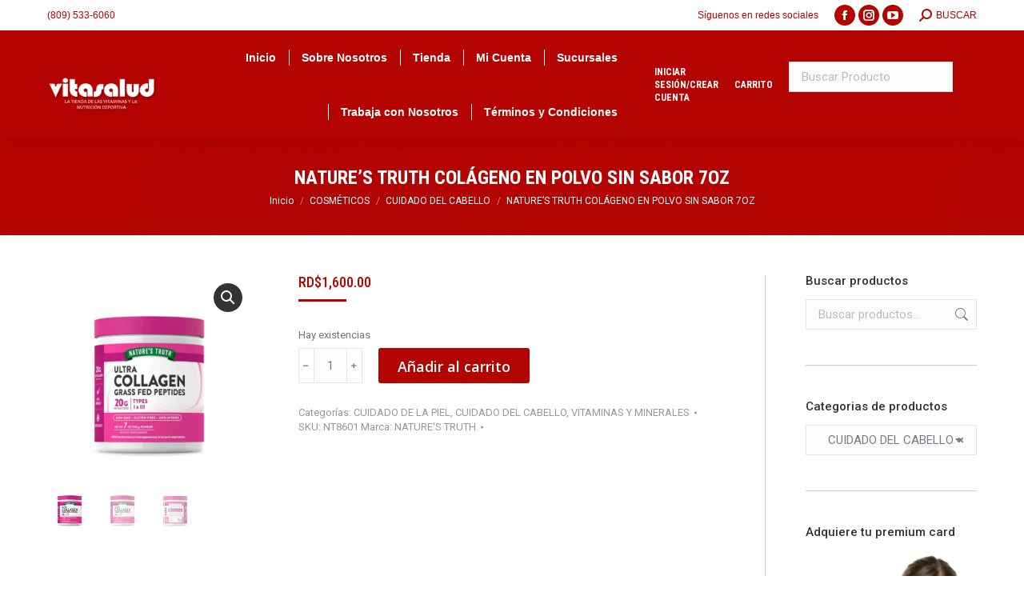

--- FILE ---
content_type: text/html; charset=UTF-8
request_url: https://www.vitasalud.com.do/producto/collagen-powder-unflav-natures-truth-7oz/
body_size: 140849
content:
<!DOCTYPE html>
<!--[if !(IE 6) | !(IE 7) | !(IE 8)  ]><!-->
<html lang="es" class="no-js">
<!--<![endif]-->
<head>
	<meta charset="UTF-8" />
		<meta name="viewport" content="width=device-width, initial-scale=1, maximum-scale=1, user-scalable=0">
		<meta name="theme-color" content="#b30400"/>	<link rel="profile" href="https://gmpg.org/xfn/11" />
	<title>NATURE&#8217;S TRUTH COLÁGENO EN POLVO SIN SABOR 7OZ &#8211; Vitasalud</title>
<meta name='robots' content='max-image-preview:large' />
<link rel='dns-prefetch' href='//stats.wp.com' />
<link rel='dns-prefetch' href='//fonts.googleapis.com' />
<link rel="alternate" type="application/rss+xml" title="Vitasalud &raquo; Feed" href="https://www.vitasalud.com.do/feed/" />
<link rel="alternate" type="application/rss+xml" title="Vitasalud &raquo; Feed de los comentarios" href="https://www.vitasalud.com.do/comments/feed/" />
<link rel="alternate" type="application/rss+xml" title="Vitasalud &raquo; Comentario NATURE&#8217;S TRUTH COLÁGENO EN POLVO SIN SABOR 7OZ del feed" href="https://www.vitasalud.com.do/producto/collagen-powder-unflav-natures-truth-7oz/feed/" />
<script>
window._wpemojiSettings = {"baseUrl":"https:\/\/s.w.org\/images\/core\/emoji\/15.0.3\/72x72\/","ext":".png","svgUrl":"https:\/\/s.w.org\/images\/core\/emoji\/15.0.3\/svg\/","svgExt":".svg","source":{"concatemoji":"https:\/\/www.vitasalud.com.do\/wp-includes\/js\/wp-emoji-release.min.js?ver=6.5.3"}};
/*! This file is auto-generated */
!function(i,n){var o,s,e;function c(e){try{var t={supportTests:e,timestamp:(new Date).valueOf()};sessionStorage.setItem(o,JSON.stringify(t))}catch(e){}}function p(e,t,n){e.clearRect(0,0,e.canvas.width,e.canvas.height),e.fillText(t,0,0);var t=new Uint32Array(e.getImageData(0,0,e.canvas.width,e.canvas.height).data),r=(e.clearRect(0,0,e.canvas.width,e.canvas.height),e.fillText(n,0,0),new Uint32Array(e.getImageData(0,0,e.canvas.width,e.canvas.height).data));return t.every(function(e,t){return e===r[t]})}function u(e,t,n){switch(t){case"flag":return n(e,"\ud83c\udff3\ufe0f\u200d\u26a7\ufe0f","\ud83c\udff3\ufe0f\u200b\u26a7\ufe0f")?!1:!n(e,"\ud83c\uddfa\ud83c\uddf3","\ud83c\uddfa\u200b\ud83c\uddf3")&&!n(e,"\ud83c\udff4\udb40\udc67\udb40\udc62\udb40\udc65\udb40\udc6e\udb40\udc67\udb40\udc7f","\ud83c\udff4\u200b\udb40\udc67\u200b\udb40\udc62\u200b\udb40\udc65\u200b\udb40\udc6e\u200b\udb40\udc67\u200b\udb40\udc7f");case"emoji":return!n(e,"\ud83d\udc26\u200d\u2b1b","\ud83d\udc26\u200b\u2b1b")}return!1}function f(e,t,n){var r="undefined"!=typeof WorkerGlobalScope&&self instanceof WorkerGlobalScope?new OffscreenCanvas(300,150):i.createElement("canvas"),a=r.getContext("2d",{willReadFrequently:!0}),o=(a.textBaseline="top",a.font="600 32px Arial",{});return e.forEach(function(e){o[e]=t(a,e,n)}),o}function t(e){var t=i.createElement("script");t.src=e,t.defer=!0,i.head.appendChild(t)}"undefined"!=typeof Promise&&(o="wpEmojiSettingsSupports",s=["flag","emoji"],n.supports={everything:!0,everythingExceptFlag:!0},e=new Promise(function(e){i.addEventListener("DOMContentLoaded",e,{once:!0})}),new Promise(function(t){var n=function(){try{var e=JSON.parse(sessionStorage.getItem(o));if("object"==typeof e&&"number"==typeof e.timestamp&&(new Date).valueOf()<e.timestamp+604800&&"object"==typeof e.supportTests)return e.supportTests}catch(e){}return null}();if(!n){if("undefined"!=typeof Worker&&"undefined"!=typeof OffscreenCanvas&&"undefined"!=typeof URL&&URL.createObjectURL&&"undefined"!=typeof Blob)try{var e="postMessage("+f.toString()+"("+[JSON.stringify(s),u.toString(),p.toString()].join(",")+"));",r=new Blob([e],{type:"text/javascript"}),a=new Worker(URL.createObjectURL(r),{name:"wpTestEmojiSupports"});return void(a.onmessage=function(e){c(n=e.data),a.terminate(),t(n)})}catch(e){}c(n=f(s,u,p))}t(n)}).then(function(e){for(var t in e)n.supports[t]=e[t],n.supports.everything=n.supports.everything&&n.supports[t],"flag"!==t&&(n.supports.everythingExceptFlag=n.supports.everythingExceptFlag&&n.supports[t]);n.supports.everythingExceptFlag=n.supports.everythingExceptFlag&&!n.supports.flag,n.DOMReady=!1,n.readyCallback=function(){n.DOMReady=!0}}).then(function(){return e}).then(function(){var e;n.supports.everything||(n.readyCallback(),(e=n.source||{}).concatemoji?t(e.concatemoji):e.wpemoji&&e.twemoji&&(t(e.twemoji),t(e.wpemoji)))}))}((window,document),window._wpemojiSettings);
</script>
<style id='wp-emoji-styles-inline-css'>

	img.wp-smiley, img.emoji {
		display: inline !important;
		border: none !important;
		box-shadow: none !important;
		height: 1em !important;
		width: 1em !important;
		margin: 0 0.07em !important;
		vertical-align: -0.1em !important;
		background: none !important;
		padding: 0 !important;
	}
</style>
<link rel='stylesheet' id='wp-block-library-css' href='https://www.vitasalud.com.do/wp-includes/css/dist/block-library/style.min.css?ver=6.5.3' media='all' />
<style id='wp-block-library-theme-inline-css'>
.wp-block-audio figcaption{color:#555;font-size:13px;text-align:center}.is-dark-theme .wp-block-audio figcaption{color:#ffffffa6}.wp-block-audio{margin:0 0 1em}.wp-block-code{border:1px solid #ccc;border-radius:4px;font-family:Menlo,Consolas,monaco,monospace;padding:.8em 1em}.wp-block-embed figcaption{color:#555;font-size:13px;text-align:center}.is-dark-theme .wp-block-embed figcaption{color:#ffffffa6}.wp-block-embed{margin:0 0 1em}.blocks-gallery-caption{color:#555;font-size:13px;text-align:center}.is-dark-theme .blocks-gallery-caption{color:#ffffffa6}.wp-block-image figcaption{color:#555;font-size:13px;text-align:center}.is-dark-theme .wp-block-image figcaption{color:#ffffffa6}.wp-block-image{margin:0 0 1em}.wp-block-pullquote{border-bottom:4px solid;border-top:4px solid;color:currentColor;margin-bottom:1.75em}.wp-block-pullquote cite,.wp-block-pullquote footer,.wp-block-pullquote__citation{color:currentColor;font-size:.8125em;font-style:normal;text-transform:uppercase}.wp-block-quote{border-left:.25em solid;margin:0 0 1.75em;padding-left:1em}.wp-block-quote cite,.wp-block-quote footer{color:currentColor;font-size:.8125em;font-style:normal;position:relative}.wp-block-quote.has-text-align-right{border-left:none;border-right:.25em solid;padding-left:0;padding-right:1em}.wp-block-quote.has-text-align-center{border:none;padding-left:0}.wp-block-quote.is-large,.wp-block-quote.is-style-large,.wp-block-quote.is-style-plain{border:none}.wp-block-search .wp-block-search__label{font-weight:700}.wp-block-search__button{border:1px solid #ccc;padding:.375em .625em}:where(.wp-block-group.has-background){padding:1.25em 2.375em}.wp-block-separator.has-css-opacity{opacity:.4}.wp-block-separator{border:none;border-bottom:2px solid;margin-left:auto;margin-right:auto}.wp-block-separator.has-alpha-channel-opacity{opacity:1}.wp-block-separator:not(.is-style-wide):not(.is-style-dots){width:100px}.wp-block-separator.has-background:not(.is-style-dots){border-bottom:none;height:1px}.wp-block-separator.has-background:not(.is-style-wide):not(.is-style-dots){height:2px}.wp-block-table{margin:0 0 1em}.wp-block-table td,.wp-block-table th{word-break:normal}.wp-block-table figcaption{color:#555;font-size:13px;text-align:center}.is-dark-theme .wp-block-table figcaption{color:#ffffffa6}.wp-block-video figcaption{color:#555;font-size:13px;text-align:center}.is-dark-theme .wp-block-video figcaption{color:#ffffffa6}.wp-block-video{margin:0 0 1em}.wp-block-template-part.has-background{margin-bottom:0;margin-top:0;padding:1.25em 2.375em}
</style>
<style id='wppb-edit-profile-style-inline-css'>


</style>
<style id='wppb-login-style-inline-css'>


</style>
<style id='wppb-recover-password-style-inline-css'>


</style>
<style id='wppb-register-style-inline-css'>


</style>
<style id='classic-theme-styles-inline-css'>
/*! This file is auto-generated */
.wp-block-button__link{color:#fff;background-color:#32373c;border-radius:9999px;box-shadow:none;text-decoration:none;padding:calc(.667em + 2px) calc(1.333em + 2px);font-size:1.125em}.wp-block-file__button{background:#32373c;color:#fff;text-decoration:none}
</style>
<style id='global-styles-inline-css'>
body{--wp--preset--color--black: #000000;--wp--preset--color--cyan-bluish-gray: #abb8c3;--wp--preset--color--white: #FFF;--wp--preset--color--pale-pink: #f78da7;--wp--preset--color--vivid-red: #cf2e2e;--wp--preset--color--luminous-vivid-orange: #ff6900;--wp--preset--color--luminous-vivid-amber: #fcb900;--wp--preset--color--light-green-cyan: #7bdcb5;--wp--preset--color--vivid-green-cyan: #00d084;--wp--preset--color--pale-cyan-blue: #8ed1fc;--wp--preset--color--vivid-cyan-blue: #0693e3;--wp--preset--color--vivid-purple: #9b51e0;--wp--preset--color--accent: #b30400;--wp--preset--color--dark-gray: #111;--wp--preset--color--light-gray: #767676;--wp--preset--gradient--vivid-cyan-blue-to-vivid-purple: linear-gradient(135deg,rgba(6,147,227,1) 0%,rgb(155,81,224) 100%);--wp--preset--gradient--light-green-cyan-to-vivid-green-cyan: linear-gradient(135deg,rgb(122,220,180) 0%,rgb(0,208,130) 100%);--wp--preset--gradient--luminous-vivid-amber-to-luminous-vivid-orange: linear-gradient(135deg,rgba(252,185,0,1) 0%,rgba(255,105,0,1) 100%);--wp--preset--gradient--luminous-vivid-orange-to-vivid-red: linear-gradient(135deg,rgba(255,105,0,1) 0%,rgb(207,46,46) 100%);--wp--preset--gradient--very-light-gray-to-cyan-bluish-gray: linear-gradient(135deg,rgb(238,238,238) 0%,rgb(169,184,195) 100%);--wp--preset--gradient--cool-to-warm-spectrum: linear-gradient(135deg,rgb(74,234,220) 0%,rgb(151,120,209) 20%,rgb(207,42,186) 40%,rgb(238,44,130) 60%,rgb(251,105,98) 80%,rgb(254,248,76) 100%);--wp--preset--gradient--blush-light-purple: linear-gradient(135deg,rgb(255,206,236) 0%,rgb(152,150,240) 100%);--wp--preset--gradient--blush-bordeaux: linear-gradient(135deg,rgb(254,205,165) 0%,rgb(254,45,45) 50%,rgb(107,0,62) 100%);--wp--preset--gradient--luminous-dusk: linear-gradient(135deg,rgb(255,203,112) 0%,rgb(199,81,192) 50%,rgb(65,88,208) 100%);--wp--preset--gradient--pale-ocean: linear-gradient(135deg,rgb(255,245,203) 0%,rgb(182,227,212) 50%,rgb(51,167,181) 100%);--wp--preset--gradient--electric-grass: linear-gradient(135deg,rgb(202,248,128) 0%,rgb(113,206,126) 100%);--wp--preset--gradient--midnight: linear-gradient(135deg,rgb(2,3,129) 0%,rgb(40,116,252) 100%);--wp--preset--font-size--small: 13px;--wp--preset--font-size--medium: 20px;--wp--preset--font-size--large: 36px;--wp--preset--font-size--x-large: 42px;--wp--preset--spacing--20: 0.44rem;--wp--preset--spacing--30: 0.67rem;--wp--preset--spacing--40: 1rem;--wp--preset--spacing--50: 1.5rem;--wp--preset--spacing--60: 2.25rem;--wp--preset--spacing--70: 3.38rem;--wp--preset--spacing--80: 5.06rem;--wp--preset--shadow--natural: 6px 6px 9px rgba(0, 0, 0, 0.2);--wp--preset--shadow--deep: 12px 12px 50px rgba(0, 0, 0, 0.4);--wp--preset--shadow--sharp: 6px 6px 0px rgba(0, 0, 0, 0.2);--wp--preset--shadow--outlined: 6px 6px 0px -3px rgba(255, 255, 255, 1), 6px 6px rgba(0, 0, 0, 1);--wp--preset--shadow--crisp: 6px 6px 0px rgba(0, 0, 0, 1);}:where(.is-layout-flex){gap: 0.5em;}:where(.is-layout-grid){gap: 0.5em;}body .is-layout-flex{display: flex;}body .is-layout-flex{flex-wrap: wrap;align-items: center;}body .is-layout-flex > *{margin: 0;}body .is-layout-grid{display: grid;}body .is-layout-grid > *{margin: 0;}:where(.wp-block-columns.is-layout-flex){gap: 2em;}:where(.wp-block-columns.is-layout-grid){gap: 2em;}:where(.wp-block-post-template.is-layout-flex){gap: 1.25em;}:where(.wp-block-post-template.is-layout-grid){gap: 1.25em;}.has-black-color{color: var(--wp--preset--color--black) !important;}.has-cyan-bluish-gray-color{color: var(--wp--preset--color--cyan-bluish-gray) !important;}.has-white-color{color: var(--wp--preset--color--white) !important;}.has-pale-pink-color{color: var(--wp--preset--color--pale-pink) !important;}.has-vivid-red-color{color: var(--wp--preset--color--vivid-red) !important;}.has-luminous-vivid-orange-color{color: var(--wp--preset--color--luminous-vivid-orange) !important;}.has-luminous-vivid-amber-color{color: var(--wp--preset--color--luminous-vivid-amber) !important;}.has-light-green-cyan-color{color: var(--wp--preset--color--light-green-cyan) !important;}.has-vivid-green-cyan-color{color: var(--wp--preset--color--vivid-green-cyan) !important;}.has-pale-cyan-blue-color{color: var(--wp--preset--color--pale-cyan-blue) !important;}.has-vivid-cyan-blue-color{color: var(--wp--preset--color--vivid-cyan-blue) !important;}.has-vivid-purple-color{color: var(--wp--preset--color--vivid-purple) !important;}.has-black-background-color{background-color: var(--wp--preset--color--black) !important;}.has-cyan-bluish-gray-background-color{background-color: var(--wp--preset--color--cyan-bluish-gray) !important;}.has-white-background-color{background-color: var(--wp--preset--color--white) !important;}.has-pale-pink-background-color{background-color: var(--wp--preset--color--pale-pink) !important;}.has-vivid-red-background-color{background-color: var(--wp--preset--color--vivid-red) !important;}.has-luminous-vivid-orange-background-color{background-color: var(--wp--preset--color--luminous-vivid-orange) !important;}.has-luminous-vivid-amber-background-color{background-color: var(--wp--preset--color--luminous-vivid-amber) !important;}.has-light-green-cyan-background-color{background-color: var(--wp--preset--color--light-green-cyan) !important;}.has-vivid-green-cyan-background-color{background-color: var(--wp--preset--color--vivid-green-cyan) !important;}.has-pale-cyan-blue-background-color{background-color: var(--wp--preset--color--pale-cyan-blue) !important;}.has-vivid-cyan-blue-background-color{background-color: var(--wp--preset--color--vivid-cyan-blue) !important;}.has-vivid-purple-background-color{background-color: var(--wp--preset--color--vivid-purple) !important;}.has-black-border-color{border-color: var(--wp--preset--color--black) !important;}.has-cyan-bluish-gray-border-color{border-color: var(--wp--preset--color--cyan-bluish-gray) !important;}.has-white-border-color{border-color: var(--wp--preset--color--white) !important;}.has-pale-pink-border-color{border-color: var(--wp--preset--color--pale-pink) !important;}.has-vivid-red-border-color{border-color: var(--wp--preset--color--vivid-red) !important;}.has-luminous-vivid-orange-border-color{border-color: var(--wp--preset--color--luminous-vivid-orange) !important;}.has-luminous-vivid-amber-border-color{border-color: var(--wp--preset--color--luminous-vivid-amber) !important;}.has-light-green-cyan-border-color{border-color: var(--wp--preset--color--light-green-cyan) !important;}.has-vivid-green-cyan-border-color{border-color: var(--wp--preset--color--vivid-green-cyan) !important;}.has-pale-cyan-blue-border-color{border-color: var(--wp--preset--color--pale-cyan-blue) !important;}.has-vivid-cyan-blue-border-color{border-color: var(--wp--preset--color--vivid-cyan-blue) !important;}.has-vivid-purple-border-color{border-color: var(--wp--preset--color--vivid-purple) !important;}.has-vivid-cyan-blue-to-vivid-purple-gradient-background{background: var(--wp--preset--gradient--vivid-cyan-blue-to-vivid-purple) !important;}.has-light-green-cyan-to-vivid-green-cyan-gradient-background{background: var(--wp--preset--gradient--light-green-cyan-to-vivid-green-cyan) !important;}.has-luminous-vivid-amber-to-luminous-vivid-orange-gradient-background{background: var(--wp--preset--gradient--luminous-vivid-amber-to-luminous-vivid-orange) !important;}.has-luminous-vivid-orange-to-vivid-red-gradient-background{background: var(--wp--preset--gradient--luminous-vivid-orange-to-vivid-red) !important;}.has-very-light-gray-to-cyan-bluish-gray-gradient-background{background: var(--wp--preset--gradient--very-light-gray-to-cyan-bluish-gray) !important;}.has-cool-to-warm-spectrum-gradient-background{background: var(--wp--preset--gradient--cool-to-warm-spectrum) !important;}.has-blush-light-purple-gradient-background{background: var(--wp--preset--gradient--blush-light-purple) !important;}.has-blush-bordeaux-gradient-background{background: var(--wp--preset--gradient--blush-bordeaux) !important;}.has-luminous-dusk-gradient-background{background: var(--wp--preset--gradient--luminous-dusk) !important;}.has-pale-ocean-gradient-background{background: var(--wp--preset--gradient--pale-ocean) !important;}.has-electric-grass-gradient-background{background: var(--wp--preset--gradient--electric-grass) !important;}.has-midnight-gradient-background{background: var(--wp--preset--gradient--midnight) !important;}.has-small-font-size{font-size: var(--wp--preset--font-size--small) !important;}.has-medium-font-size{font-size: var(--wp--preset--font-size--medium) !important;}.has-large-font-size{font-size: var(--wp--preset--font-size--large) !important;}.has-x-large-font-size{font-size: var(--wp--preset--font-size--x-large) !important;}
.wp-block-navigation a:where(:not(.wp-element-button)){color: inherit;}
:where(.wp-block-post-template.is-layout-flex){gap: 1.25em;}:where(.wp-block-post-template.is-layout-grid){gap: 1.25em;}
:where(.wp-block-columns.is-layout-flex){gap: 2em;}:where(.wp-block-columns.is-layout-grid){gap: 2em;}
.wp-block-pullquote{font-size: 1.5em;line-height: 1.6;}
</style>
<link rel='stylesheet' id='contact-form-7-css' href='https://www.vitasalud.com.do/wp-content/plugins/contact-form-7/includes/css/styles.css?ver=5.9.8' media='all' />
<link rel='stylesheet' id='woo-stickers-by-webline-css' href='https://www.vitasalud.com.do/wp-content/plugins/woo-stickers-by-webline/public/css/woo-stickers-by-webline-public.css?ver=1.2.8' media='all' />
<link rel='stylesheet' id='upcoming-styles-css' href='https://www.vitasalud.com.do/wp-content/plugins/woocommerce-upcoming-product/css/style.css?ver=20260129' media='all' />
<link rel='stylesheet' id='photoswipe-css' href='https://www.vitasalud.com.do/wp-content/plugins/woocommerce/assets/css/photoswipe/photoswipe.min.css?ver=8.9.1' media='all' />
<link rel='stylesheet' id='photoswipe-default-skin-css' href='https://www.vitasalud.com.do/wp-content/plugins/woocommerce/assets/css/photoswipe/default-skin/default-skin.min.css?ver=8.9.1' media='all' />
<style id='woocommerce-inline-inline-css'>
.woocommerce form .form-row .required { visibility: visible; }
</style>
<link rel='stylesheet' id='brands-styles-css' href='https://www.vitasalud.com.do/wp-content/plugins/woocommerce-brands/assets/css/style.css?ver=1.6.64' media='all' />
<link rel='stylesheet' id='the7-font-css' href='https://www.vitasalud.com.do/wp-content/themes/dt-the7/fonts/icomoon-the7-font/icomoon-the7-font.min.css?ver=11.16.1' media='all' />
<link rel='stylesheet' id='the7-awesome-fonts-css' href='https://www.vitasalud.com.do/wp-content/themes/dt-the7/fonts/FontAwesome/css/all.min.css?ver=11.16.1' media='all' />
<link rel='stylesheet' id='the7-awesome-fonts-back-css' href='https://www.vitasalud.com.do/wp-content/themes/dt-the7/fonts/FontAwesome/back-compat.min.css?ver=11.16.1' media='all' />
<link rel='stylesheet' id='the7-Defaults-css' href='https://www.vitasalud.com.do/wp-content/uploads/smile_fonts/Defaults/Defaults.css?ver=6.5.3' media='all' />
<link rel='stylesheet' id='dt-web-fonts-css' href='https://fonts.googleapis.com/css?family=Roboto+Condensed:400,500,600,700%7CRoboto:400,500,600,700%7COpen+Sans:400,600,700' media='all' />
<link rel='stylesheet' id='dt-main-css' href='https://www.vitasalud.com.do/wp-content/themes/dt-the7/css/main.min.css?ver=11.16.1' media='all' />
<style id='dt-main-inline-css'>
body #load {
  display: block;
  height: 100%;
  overflow: hidden;
  position: fixed;
  width: 100%;
  z-index: 9901;
  opacity: 1;
  visibility: visible;
  transition: all .35s ease-out;
}
.load-wrap {
  width: 100%;
  height: 100%;
  background-position: center center;
  background-repeat: no-repeat;
  text-align: center;
  display: -ms-flexbox;
  display: -ms-flex;
  display: flex;
  -ms-align-items: center;
  -ms-flex-align: center;
  align-items: center;
  -ms-flex-flow: column wrap;
  flex-flow: column wrap;
  -ms-flex-pack: center;
  -ms-justify-content: center;
  justify-content: center;
}
.load-wrap > svg {
  position: absolute;
  top: 50%;
  left: 50%;
  transform: translate(-50%,-50%);
}
#load {
  background: var(--the7-elementor-beautiful-loading-bg,#ffffff);
  --the7-beautiful-spinner-color2: var(--the7-beautiful-spinner-color,#b1b1b1);
}

</style>
<link rel='stylesheet' id='the7-custom-scrollbar-css' href='https://www.vitasalud.com.do/wp-content/themes/dt-the7/lib/custom-scrollbar/custom-scrollbar.min.css?ver=11.16.1' media='all' />
<link rel='stylesheet' id='the7-wpbakery-css' href='https://www.vitasalud.com.do/wp-content/themes/dt-the7/css/wpbakery.min.css?ver=11.16.1' media='all' />
<link rel='stylesheet' id='the7-css-vars-css' href='https://www.vitasalud.com.do/wp-content/uploads/the7-css/css-vars.css?ver=9837164f5ad1' media='all' />
<link rel='stylesheet' id='dt-custom-css' href='https://www.vitasalud.com.do/wp-content/uploads/the7-css/custom.css?ver=9837164f5ad1' media='all' />
<link rel='stylesheet' id='wc-dt-custom-css' href='https://www.vitasalud.com.do/wp-content/uploads/the7-css/compatibility/wc-dt-custom.css?ver=9837164f5ad1' media='all' />
<link rel='stylesheet' id='dt-media-css' href='https://www.vitasalud.com.do/wp-content/uploads/the7-css/media.css?ver=9837164f5ad1' media='all' />
<link rel='stylesheet' id='the7-mega-menu-css' href='https://www.vitasalud.com.do/wp-content/uploads/the7-css/mega-menu.css?ver=9837164f5ad1' media='all' />
<link rel='stylesheet' id='style-css' href='https://www.vitasalud.com.do/wp-content/themes/dt-the7/style.css?ver=11.16.1' media='all' />
<link rel='stylesheet' id='wppb_stylesheet-css' href='https://www.vitasalud.com.do/wp-content/plugins/profile-builder/assets/css/style-front-end.css?ver=3.15.3' media='all' />
<script src="https://www.vitasalud.com.do/wp-includes/js/jquery/jquery.min.js?ver=3.7.1" id="jquery-core-js"></script>
<script src="https://www.vitasalud.com.do/wp-includes/js/jquery/jquery-migrate.min.js?ver=3.4.1" id="jquery-migrate-js"></script>
<script src="https://www.vitasalud.com.do/wp-includes/js/dist/vendor/wp-polyfill-inert.min.js?ver=3.1.2" id="wp-polyfill-inert-js"></script>
<script src="https://www.vitasalud.com.do/wp-includes/js/dist/vendor/regenerator-runtime.min.js?ver=0.14.0" id="regenerator-runtime-js"></script>
<script src="https://www.vitasalud.com.do/wp-includes/js/dist/vendor/wp-polyfill.min.js?ver=3.15.0" id="wp-polyfill-js"></script>
<script src="https://www.vitasalud.com.do/wp-includes/js/dist/hooks.min.js?ver=2810c76e705dd1a53b18" id="wp-hooks-js"></script>
<script src="https://stats.wp.com/w.js?ver=202605" id="woo-tracks-js"></script>
<script src="https://www.vitasalud.com.do/wp-content/plugins/visanet-woocommerce/js/visanet.js?ver=6.5.3" id="wc-visanet-js-js"></script>
<script src="//www.vitasalud.com.do/wp-content/plugins/revslider/sr6/assets/js/rbtools.min.js?ver=6.7.16" async id="tp-tools-js"></script>
<script src="//www.vitasalud.com.do/wp-content/plugins/revslider/sr6/assets/js/rs6.min.js?ver=6.7.16" async id="revmin-js"></script>
<script src="https://www.vitasalud.com.do/wp-content/plugins/woo-stickers-by-webline/public/js/woo-stickers-by-webline-public.js?ver=1.2.8" id="woo-stickers-by-webline-js"></script>
<script src="https://www.vitasalud.com.do/wp-content/plugins/woocommerce/assets/js/jquery-blockui/jquery.blockUI.min.js?ver=2.7.0-wc.8.9.1" id="jquery-blockui-js" data-wp-strategy="defer"></script>
<script id="wc-add-to-cart-js-extra">
var wc_add_to_cart_params = {"ajax_url":"\/wp-admin\/admin-ajax.php","wc_ajax_url":"\/?wc-ajax=%%endpoint%%","i18n_view_cart":"Ver Carrito","cart_url":"https:\/\/www.vitasalud.com.do\/car\/","is_cart":"","cart_redirect_after_add":"yes"};
</script>
<script src="https://www.vitasalud.com.do/wp-content/plugins/woocommerce/assets/js/frontend/add-to-cart.min.js?ver=8.9.1" id="wc-add-to-cart-js" data-wp-strategy="defer"></script>
<script src="https://www.vitasalud.com.do/wp-content/plugins/woocommerce/assets/js/zoom/jquery.zoom.min.js?ver=1.7.21-wc.8.9.1" id="zoom-js" defer data-wp-strategy="defer"></script>
<script src="https://www.vitasalud.com.do/wp-content/plugins/woocommerce/assets/js/flexslider/jquery.flexslider.min.js?ver=2.7.2-wc.8.9.1" id="flexslider-js" defer data-wp-strategy="defer"></script>
<script src="https://www.vitasalud.com.do/wp-content/plugins/woocommerce/assets/js/photoswipe/photoswipe.min.js?ver=4.1.1-wc.8.9.1" id="photoswipe-js" defer data-wp-strategy="defer"></script>
<script src="https://www.vitasalud.com.do/wp-content/plugins/woocommerce/assets/js/photoswipe/photoswipe-ui-default.min.js?ver=4.1.1-wc.8.9.1" id="photoswipe-ui-default-js" defer data-wp-strategy="defer"></script>
<script id="wc-single-product-js-extra">
var wc_single_product_params = {"i18n_required_rating_text":"Por favor elige una puntuaci\u00f3n","review_rating_required":"yes","flexslider":{"rtl":false,"animation":"slide","smoothHeight":true,"directionNav":false,"controlNav":"thumbnails","slideshow":false,"animationSpeed":500,"animationLoop":false,"allowOneSlide":false},"zoom_enabled":"1","zoom_options":[],"photoswipe_enabled":"1","photoswipe_options":{"shareEl":false,"closeOnScroll":false,"history":false,"hideAnimationDuration":0,"showAnimationDuration":0},"flexslider_enabled":"1"};
</script>
<script src="https://www.vitasalud.com.do/wp-content/plugins/woocommerce/assets/js/frontend/single-product.min.js?ver=8.9.1" id="wc-single-product-js" defer data-wp-strategy="defer"></script>
<script src="https://www.vitasalud.com.do/wp-content/plugins/woocommerce/assets/js/js-cookie/js.cookie.min.js?ver=2.1.4-wc.8.9.1" id="js-cookie-js" defer data-wp-strategy="defer"></script>
<script id="woocommerce-js-extra">
var woocommerce_params = {"ajax_url":"\/wp-admin\/admin-ajax.php","wc_ajax_url":"\/?wc-ajax=%%endpoint%%"};
</script>
<script src="https://www.vitasalud.com.do/wp-content/plugins/woocommerce/assets/js/frontend/woocommerce.min.js?ver=8.9.1" id="woocommerce-js" defer data-wp-strategy="defer"></script>
<script src="https://www.vitasalud.com.do/wp-content/plugins/js_composer/assets/js/vendors/woocommerce-add-to-cart.js?ver=7.8" id="vc_woocommerce-add-to-cart-js-js"></script>
<script id="dt-above-fold-js-extra">
var dtLocal = {"themeUrl":"https:\/\/www.vitasalud.com.do\/wp-content\/themes\/dt-the7","passText":"Para ver esta publicaci\u00f3n protegida, introduce la contrase\u00f1a debajo:","moreButtonText":{"loading":"Cargando...","loadMore":"Cargar m\u00e1s"},"postID":"80334","ajaxurl":"https:\/\/www.vitasalud.com.do\/wp-admin\/admin-ajax.php","REST":{"baseUrl":"https:\/\/www.vitasalud.com.do\/wp-json\/the7\/v1","endpoints":{"sendMail":"\/send-mail"}},"contactMessages":{"required":"One or more fields have an error. Please check and try again.","terms":"Please accept the privacy policy.","fillTheCaptchaError":"Please, fill the captcha."},"captchaSiteKey":"","ajaxNonce":"9f90ae2e4d","pageData":"","themeSettings":{"smoothScroll":"off","lazyLoading":false,"desktopHeader":{"height":100},"ToggleCaptionEnabled":"disabled","ToggleCaption":"Navigation","floatingHeader":{"showAfter":240,"showMenu":true,"height":60,"logo":{"showLogo":true,"html":"<img class=\" preload-me\" src=\"https:\/\/www.vitasalud.com.do\/wp-content\/uploads\/2018\/02\/vitalogo-blanco02.png\" srcset=\"https:\/\/www.vitasalud.com.do\/wp-content\/uploads\/2018\/02\/vitalogo-blanco02.png 209w, https:\/\/www.vitasalud.com.do\/wp-content\/uploads\/2018\/02\/vitalogo-blanco02.png 209w\" width=\"209\" height=\"82\"   sizes=\"209px\" alt=\"Vitasalud\" \/>","url":"https:\/\/www.vitasalud.com.do\/"}},"topLine":{"floatingTopLine":{"logo":{"showLogo":false,"html":""}}},"mobileHeader":{"firstSwitchPoint":1090,"secondSwitchPoint":1090,"firstSwitchPointHeight":60,"secondSwitchPointHeight":60,"mobileToggleCaptionEnabled":"disabled","mobileToggleCaption":"Men\u00fa"},"stickyMobileHeaderFirstSwitch":{"logo":{"html":"<img class=\" preload-me\" src=\"https:\/\/www.vitasalud.com.do\/wp-content\/uploads\/2018\/02\/vitalogo-blanco-movil.png\" srcset=\"https:\/\/www.vitasalud.com.do\/wp-content\/uploads\/2018\/02\/vitalogo-blanco-movil.png 167w, https:\/\/www.vitasalud.com.do\/wp-content\/uploads\/2018\/02\/vitalogo-blanco-movil.png 167w\" width=\"167\" height=\"62\"   sizes=\"167px\" alt=\"Vitasalud\" \/>"}},"stickyMobileHeaderSecondSwitch":{"logo":{"html":"<img class=\" preload-me\" src=\"https:\/\/www.vitasalud.com.do\/wp-content\/uploads\/2018\/02\/vitalogo-blanco-movil.png\" srcset=\"https:\/\/www.vitasalud.com.do\/wp-content\/uploads\/2018\/02\/vitalogo-blanco-movil.png 167w, https:\/\/www.vitasalud.com.do\/wp-content\/uploads\/2018\/02\/vitalogo-blanco-movil.png 167w\" width=\"167\" height=\"62\"   sizes=\"167px\" alt=\"Vitasalud\" \/>"}},"sidebar":{"switchPoint":500},"boxedWidth":"1280px"},"VCMobileScreenWidth":"768","wcCartFragmentHash":"af0ae1d790e47284d3efd21bc9d4ed68"};
var dtShare = {"shareButtonText":{"facebook":"Compartir en Facebook","twitter":"Share on X","pinterest":"Tweet","linkedin":"Compartir en Linkedin","whatsapp":"Compartir en Whatsapp"},"overlayOpacity":"85"};
</script>
<script src="https://www.vitasalud.com.do/wp-content/themes/dt-the7/js/above-the-fold.min.js?ver=11.16.1" id="dt-above-fold-js"></script>
<script src="https://www.vitasalud.com.do/wp-content/themes/dt-the7/js/compatibility/woocommerce/woocommerce.min.js?ver=11.16.1" id="dt-woocommerce-js"></script>
<script></script><link rel="https://api.w.org/" href="https://www.vitasalud.com.do/wp-json/" /><link rel="alternate" type="application/json" href="https://www.vitasalud.com.do/wp-json/wp/v2/product/80334" /><link rel="EditURI" type="application/rsd+xml" title="RSD" href="https://www.vitasalud.com.do/xmlrpc.php?rsd" />
<meta name="generator" content="WordPress 6.5.3" />
<meta name="generator" content="WooCommerce 8.9.1" />
<link rel="canonical" href="https://www.vitasalud.com.do/producto/collagen-powder-unflav-natures-truth-7oz/" />
<link rel='shortlink' href='https://www.vitasalud.com.do/?p=80334' />
<link rel="alternate" type="application/json+oembed" href="https://www.vitasalud.com.do/wp-json/oembed/1.0/embed?url=https%3A%2F%2Fwww.vitasalud.com.do%2Fproducto%2Fcollagen-powder-unflav-natures-truth-7oz%2F" />
<link rel="alternate" type="text/xml+oembed" href="https://www.vitasalud.com.do/wp-json/oembed/1.0/embed?url=https%3A%2F%2Fwww.vitasalud.com.do%2Fproducto%2Fcollagen-powder-unflav-natures-truth-7oz%2F&#038;format=xml" />
<meta property="og:site_name" content="Vitasalud" />
<meta property="og:title" content="NATURE&#8217;S TRUTH COLÁGENO EN POLVO SIN SABOR 7OZ" />
<meta property="og:image" content="https://www.vitasalud.com.do/wp-content/uploads/2019/06/NT8601_NATURES-TRUTH_COLLAGEN-ULTRA-GRASS-FED-PEPTIDES_7-OZ.jpg" />
<meta property="og:url" content="https://www.vitasalud.com.do/producto/collagen-powder-unflav-natures-truth-7oz/" />
<meta property="og:type" content="article" />
	<noscript><style>.woocommerce-product-gallery{ opacity: 1 !important; }</style></noscript>
	<meta name="generator" content="Powered by WPBakery Page Builder - drag and drop page builder for WordPress."/>
<meta name="generator" content="Powered by Slider Revolution 6.7.16 - responsive, Mobile-Friendly Slider Plugin for WordPress with comfortable drag and drop interface." />
<script type="text/javascript" id="the7-loader-script">
document.addEventListener("DOMContentLoaded", function(event) {
	var load = document.getElementById("load");
	if(!load.classList.contains('loader-removed')){
		var removeLoading = setTimeout(function() {
			load.className += " loader-removed";
		}, 300);
	}
});
</script>
		<link rel="icon" href="https://www.vitasalud.com.do/wp-content/uploads/2024/02/cropped-favicon-32x32-1-32x32.png" sizes="32x32" />
<link rel="icon" href="https://www.vitasalud.com.do/wp-content/uploads/2024/02/cropped-favicon-32x32-1-192x192.png" sizes="192x192" />
<link rel="apple-touch-icon" href="https://www.vitasalud.com.do/wp-content/uploads/2024/02/cropped-favicon-32x32-1-180x180.png" />
<meta name="msapplication-TileImage" content="https://www.vitasalud.com.do/wp-content/uploads/2024/02/cropped-favicon-32x32-1-270x270.png" />
<script>function setREVStartSize(e){
			//window.requestAnimationFrame(function() {
				window.RSIW = window.RSIW===undefined ? window.innerWidth : window.RSIW;
				window.RSIH = window.RSIH===undefined ? window.innerHeight : window.RSIH;
				try {
					var pw = document.getElementById(e.c).parentNode.offsetWidth,
						newh;
					pw = pw===0 || isNaN(pw) || (e.l=="fullwidth" || e.layout=="fullwidth") ? window.RSIW : pw;
					e.tabw = e.tabw===undefined ? 0 : parseInt(e.tabw);
					e.thumbw = e.thumbw===undefined ? 0 : parseInt(e.thumbw);
					e.tabh = e.tabh===undefined ? 0 : parseInt(e.tabh);
					e.thumbh = e.thumbh===undefined ? 0 : parseInt(e.thumbh);
					e.tabhide = e.tabhide===undefined ? 0 : parseInt(e.tabhide);
					e.thumbhide = e.thumbhide===undefined ? 0 : parseInt(e.thumbhide);
					e.mh = e.mh===undefined || e.mh=="" || e.mh==="auto" ? 0 : parseInt(e.mh,0);
					if(e.layout==="fullscreen" || e.l==="fullscreen")
						newh = Math.max(e.mh,window.RSIH);
					else{
						e.gw = Array.isArray(e.gw) ? e.gw : [e.gw];
						for (var i in e.rl) if (e.gw[i]===undefined || e.gw[i]===0) e.gw[i] = e.gw[i-1];
						e.gh = e.el===undefined || e.el==="" || (Array.isArray(e.el) && e.el.length==0)? e.gh : e.el;
						e.gh = Array.isArray(e.gh) ? e.gh : [e.gh];
						for (var i in e.rl) if (e.gh[i]===undefined || e.gh[i]===0) e.gh[i] = e.gh[i-1];
											
						var nl = new Array(e.rl.length),
							ix = 0,
							sl;
						e.tabw = e.tabhide>=pw ? 0 : e.tabw;
						e.thumbw = e.thumbhide>=pw ? 0 : e.thumbw;
						e.tabh = e.tabhide>=pw ? 0 : e.tabh;
						e.thumbh = e.thumbhide>=pw ? 0 : e.thumbh;
						for (var i in e.rl) nl[i] = e.rl[i]<window.RSIW ? 0 : e.rl[i];
						sl = nl[0];
						for (var i in nl) if (sl>nl[i] && nl[i]>0) { sl = nl[i]; ix=i;}
						var m = pw>(e.gw[ix]+e.tabw+e.thumbw) ? 1 : (pw-(e.tabw+e.thumbw)) / (e.gw[ix]);
						newh =  (e.gh[ix] * m) + (e.tabh + e.thumbh);
					}
					var el = document.getElementById(e.c);
					if (el!==null && el) el.style.height = newh+"px";
					el = document.getElementById(e.c+"_wrapper");
					if (el!==null && el) {
						el.style.height = newh+"px";
						el.style.display = "block";
					}
				} catch(e){
					console.log("Failure at Presize of Slider:" + e)
				}
			//});
		  };</script>
<noscript><style> .wpb_animate_when_almost_visible { opacity: 1; }</style></noscript><script>
  (function(i,s,o,g,r,a,m){i['GoogleAnalyticsObject']=r;i[r]=i[r]||function(){
  (i[r].q=i[r].q||[]).push(arguments)},i[r].l=1*new Date();a=s.createElement(o),
  m=s.getElementsByTagName(o)[0];a.async=1;a.src=g;m.parentNode.insertBefore(a,m)
  })(window,document,'script','https://www.google-analytics.com/analytics.js','ga');

  ga('create', 'UA-84548206-1', 'auto');
  ga('send', 'pageview');

</script><style id='the7-custom-inline-css' type='text/css'>
.classic-header .branding .mini-widgets {
margin: 15px 0 0 0;
}
</style>
</head>
<body data-rsssl=1 id="the7-body" class="product-template-default single single-product postid-80334 wp-embed-responsive theme-dt-the7 page-id-80334 woocommerce woocommerce-page woocommerce-no-js dt-responsive-on right-mobile-menu-close-icon ouside-menu-close-icon mobile-hamburger-close-bg-enable mobile-hamburger-close-bg-hover-enable  fade-medium-mobile-menu-close-icon fade-small-menu-close-icon srcset-enabled btn-flat custom-btn-color custom-btn-hover-color phantom-fade phantom-line-decoration phantom-custom-logo-on sticky-mobile-header top-header first-switch-logo-center first-switch-menu-left second-switch-logo-center second-switch-menu-right right-mobile-menu layzr-loading-on popup-message-style the7-ver-11.16.1 dt-fa-compatibility hide-product-title wpb-js-composer js-comp-ver-7.8 vc_responsive">
<!-- The7 11.16.1 -->
<div id="load" class="ring-loader">
	<div class="load-wrap">
<style type="text/css">
    .the7-spinner {
        width: 72px;
        height: 72px;
        position: relative;
    }
    .the7-spinner > div {
        border-radius: 50%;
        width: 9px;
        left: 0;
        box-sizing: border-box;
        display: block;
        position: absolute;
        border: 9px solid #fff;
        width: 72px;
        height: 72px;
    }
    .the7-spinner-ring-bg{
        opacity: 0.25;
    }
    div.the7-spinner-ring {
        animation: spinner-animation 0.8s cubic-bezier(1, 1, 1, 1) infinite;
        border-color:var(--the7-beautiful-spinner-color2) transparent transparent transparent;
    }

    @keyframes spinner-animation{
        from{
            transform: rotate(0deg);
        }
        to {
            transform: rotate(360deg);
        }
    }
</style>

<div class="the7-spinner">
    <div class="the7-spinner-ring-bg"></div>
    <div class="the7-spinner-ring"></div>
</div></div>
</div>
<div id="page" >
	<a class="skip-link screen-reader-text" href="#content">Saltar al contenido</a>

<div class="masthead inline-header right widgets full-height dividers shadow-decoration shadow-mobile-header-decoration medium-mobile-menu-icon mobile-menu-icon-bg-on mobile-menu-icon-hover-bg-on show-sub-menu-on-hover show-device-logo show-mobile-logo"  role="banner">

	<div class="top-bar top-bar-line-hide">
	<div class="top-bar-bg" ></div>
	<div class="left-widgets mini-widgets"><span class="mini-contacts phone show-on-desktop in-top-bar-left in-menu-second-switch">(809) 533-6060</span></div><div class="right-widgets mini-widgets"><div class="text-area show-on-desktop in-top-bar-right in-menu-second-switch"><p>Síguenos en redes sociales</p>
</div><div class="soc-ico show-on-desktop in-top-bar-right in-menu-second-switch custom-bg disabled-border border-off hover-accent-bg hover-disabled-border  hover-border-off"><a title="Facebook page opens in new window" href="https://www.facebook.com/vitasaludrd" target="_blank" class="facebook"><span class="soc-font-icon"></span><span class="screen-reader-text">Facebook page opens in new window</span></a><a title="Instagram page opens in new window" href="https://www.instagram.com/vitasaludrd/" target="_blank" class="instagram"><span class="soc-font-icon"></span><span class="screen-reader-text">Instagram page opens in new window</span></a><a title="YouTube page opens in new window" href="https://www.youtube.com/channel/UCGhWOh8DXBp1f1a20gZFFdQ" target="_blank" class="you-tube"><span class="soc-font-icon"></span><span class="screen-reader-text">YouTube page opens in new window</span></a></div><div class="mini-search show-on-desktop in-top-bar-right in-menu-second-switch popup-search custom-icon"><form class="searchform mini-widget-searchform" role="search" method="get" action="https://www.vitasalud.com.do/">

	<div class="screen-reader-text">Buscar:</div>

	
		<a href="" class="submit"><i class=" mw-icon the7-mw-icon-search-bold"></i><span>BUSCAR</span></a>
		<div class="popup-search-wrap">
			<input type="text" aria-label="Search" class="field searchform-s" name="s" value="" placeholder="Type and hit enter …" title="Search form"/>
			<a href="" class="search-icon"><i class="the7-mw-icon-search-bold"></i></a>
		</div>

			<input type="submit" class="assistive-text searchsubmit" value="Ir!"/>
</form>
</div></div></div>

	<header class="header-bar">

		<div class="branding">
	<div id="site-title" class="assistive-text">Vitasalud</div>
	<div id="site-description" class="assistive-text">La tienda de las vitaminas y la nutrición deportiva.</div>
	<a class="" href="https://www.vitasalud.com.do/"><img class=" preload-me" src="https://www.vitasalud.com.do/wp-content/uploads/2018/02/vitalogo-blanco02.png" srcset="https://www.vitasalud.com.do/wp-content/uploads/2018/02/vitalogo-blanco02.png 209w, https://www.vitasalud.com.do/wp-content/uploads/2018/02/vitalogo-blanco02.png 209w" width="209" height="82"   sizes="209px" alt="Vitasalud" /><img class="mobile-logo preload-me" src="https://www.vitasalud.com.do/wp-content/uploads/2018/02/vitalogo-blanco-movil.png" srcset="https://www.vitasalud.com.do/wp-content/uploads/2018/02/vitalogo-blanco-movil.png 167w, https://www.vitasalud.com.do/wp-content/uploads/2018/02/vitalogo-blanco-movil.png 167w" width="167" height="62"   sizes="167px" alt="Vitasalud" /></a></div>

		<ul id="primary-menu" class="main-nav bg-outline-decoration hover-outline-decoration active-bg-decoration"><li class="menu-item menu-item-type-post_type menu-item-object-page menu-item-home menu-item-35548 first depth-0"><a href='https://www.vitasalud.com.do/' data-level='1'><span class="menu-item-text"><span class="menu-text">Inicio</span></span></a></li> <li class="menu-item menu-item-type-post_type menu-item-object-page menu-item-573317 depth-0"><a href='https://www.vitasalud.com.do/sobre-nosotros/' data-level='1'><span class="menu-item-text"><span class="menu-text">Sobre Nosotros</span></span></a></li> <li class="menu-item menu-item-type-post_type menu-item-object-page current_page_parent menu-item-43744 depth-0"><a href='https://www.vitasalud.com.do/tienda/' data-level='1'><span class="menu-item-text"><span class="menu-text">Tienda</span></span></a></li> <li class="menu-item menu-item-type-post_type menu-item-object-page menu-item-44023 depth-0"><a href='https://www.vitasalud.com.do/my-account/' data-level='1'><span class="menu-item-text"><span class="menu-text">Mi Cuenta</span></span></a></li> <li class="menu-item menu-item-type-post_type menu-item-object-page menu-item-53978 depth-0"><a href='https://www.vitasalud.com.do/sucursales-vitasalud/' data-level='1'><span class="menu-item-text"><span class="menu-text">Sucursales</span></span></a></li> <li class="menu-item menu-item-type-custom menu-item-object-custom menu-item-573318 depth-0"><a href='https://www.vitasalud.com.do/formulario-solicitud-de-empleo/' data-level='1'><span class="menu-item-text"><span class="menu-text">Trabaja con Nosotros</span></span></a></li> <li class="menu-item menu-item-type-custom menu-item-object-custom menu-item-573319 last depth-0"><a href='https://www.vitasalud.com.do/terminos-y-condiciones/' data-level='1'><span class="menu-item-text"><span class="menu-text">Términos y Condiciones</span></span></a></li> </ul>
		<div class="mini-widgets"><div class="mini-login show-on-desktop in-menu-first-switch in-menu-second-switch"><a href="https://vitasalud.com.do/?page_id=18673" class="submit">INICIAR SESIÓN/CREAR CUENTA</a></div><div class="show-on-desktop near-logo-first-switch near-logo-second-switch">
<div class="wc-shopping-cart shopping-cart round-counter-style" data-cart-hash="af0ae1d790e47284d3efd21bc9d4ed68">

	<a class="wc-ico-cart round-counter-style" href="https://www.vitasalud.com.do/car/">CARRITO</a>

	<div class="shopping-cart-wrap">
		<div class="shopping-cart-inner">
			
						<p class="buttons top-position">
				<a href="https://www.vitasalud.com.do/car/" class="button view-cart">Ver Carrito</a><a href="https://www.vitasalud.com.do/checkout/" class="button checkout">Finalizar compra</a>			</p>

						<ul class="cart_list product_list_widget empty">
				<li>No hay productos en el Carrito.</li>			</ul>
			<div class="shopping-cart-bottom" style="display: none">
				<p class="total">
					<strong>Subtotal:</strong> <span class="woocommerce-Price-amount amount"><bdi><span class="woocommerce-Price-currencySymbol">RD&#36;</span>0.00</bdi></span>				</p>
				<p class="buttons">
					<a href="https://www.vitasalud.com.do/car/" class="button view-cart">Ver Carrito</a><a href="https://www.vitasalud.com.do/checkout/" class="button checkout">Finalizar compra</a>				</p>
			</div>
					</div>
	</div>

</div>
</div><div class="text-area show-on-desktop in-menu-first-switch hide-on-second-switch"><form class="search" action="https://www.vitasalud.com.do" method="get">
<fieldset><span class="text"><input id="s" name="s" type="text" value="" placeholder="Buscar Producto" /></span></fieldset>
<p><input name="post_type" type="hidden" value="product" /></p>
</form>
</div></div>
	</header>

</div>
<div role="navigation" aria-label="Main Menu" class="dt-mobile-header mobile-menu-show-divider">
	<div class="dt-close-mobile-menu-icon" aria-label="Close" role="button"><div class="close-line-wrap"><span class="close-line"></span><span class="close-line"></span><span class="close-line"></span></div></div>	<ul id="mobile-menu" class="mobile-main-nav">
		<li class="menu-item menu-item-type-post_type menu-item-object-page menu-item-home menu-item-35548 first depth-0"><a href='https://www.vitasalud.com.do/' data-level='1'><span class="menu-item-text"><span class="menu-text">Inicio</span></span></a></li> <li class="menu-item menu-item-type-post_type menu-item-object-page menu-item-573317 depth-0"><a href='https://www.vitasalud.com.do/sobre-nosotros/' data-level='1'><span class="menu-item-text"><span class="menu-text">Sobre Nosotros</span></span></a></li> <li class="menu-item menu-item-type-post_type menu-item-object-page current_page_parent menu-item-43744 depth-0"><a href='https://www.vitasalud.com.do/tienda/' data-level='1'><span class="menu-item-text"><span class="menu-text">Tienda</span></span></a></li> <li class="menu-item menu-item-type-post_type menu-item-object-page menu-item-44023 depth-0"><a href='https://www.vitasalud.com.do/my-account/' data-level='1'><span class="menu-item-text"><span class="menu-text">Mi Cuenta</span></span></a></li> <li class="menu-item menu-item-type-post_type menu-item-object-page menu-item-53978 depth-0"><a href='https://www.vitasalud.com.do/sucursales-vitasalud/' data-level='1'><span class="menu-item-text"><span class="menu-text">Sucursales</span></span></a></li> <li class="menu-item menu-item-type-custom menu-item-object-custom menu-item-573318 depth-0"><a href='https://www.vitasalud.com.do/formulario-solicitud-de-empleo/' data-level='1'><span class="menu-item-text"><span class="menu-text">Trabaja con Nosotros</span></span></a></li> <li class="menu-item menu-item-type-custom menu-item-object-custom menu-item-573319 last depth-0"><a href='https://www.vitasalud.com.do/terminos-y-condiciones/' data-level='1'><span class="menu-item-text"><span class="menu-text">Términos y Condiciones</span></span></a></li> 	</ul>
	<div class='mobile-mini-widgets-in-menu'></div>
</div>

		<div class="page-title title-center solid-bg page-title-parallax-bg bg-img-enabled" data-prlx-speed="0.5">
			<div class="wf-wrap">

				<div class="page-title-head hgroup"><h2 class="entry-title">NATURE&#8217;S TRUTH COLÁGENO EN POLVO SIN SABOR 7OZ</h2></div><div class="page-title-breadcrumbs"><div class="assistive-text">Estás aquí:</div><ol class="breadcrumbs text-small" itemscope itemtype="https://schema.org/BreadcrumbList"><li itemprop="itemListElement" itemscope itemtype="https://schema.org/ListItem"><a itemprop="item" href="https://www.vitasalud.com.do" title="Inicio"><span itemprop="name">Inicio</span></a><meta itemprop="position" content="1" /></li><li itemprop="itemListElement" itemscope itemtype="https://schema.org/ListItem"><a itemprop="item" href="https://www.vitasalud.com.do/categoria-producto/cosmeticos/" title="COSMÉTICOS"><span itemprop="name">COSMÉTICOS</span></a><meta itemprop="position" content="2" /></li><li itemprop="itemListElement" itemscope itemtype="https://schema.org/ListItem"><a itemprop="item" href="https://www.vitasalud.com.do/categoria-producto/cosmeticos/cuidado-del-cabello/" title="CUIDADO DEL CABELLO"><span itemprop="name">CUIDADO DEL CABELLO</span></a><meta itemprop="position" content="3" /></li><li itemprop="itemListElement" itemscope itemtype="https://schema.org/ListItem"><span itemprop="name">NATURE&#8217;S TRUTH COLÁGENO EN POLVO SIN SABOR 7OZ</span><meta itemprop="position" content="4" /></li></ol></div>			</div>
		</div>

		

<div id="main" class="sidebar-right sidebar-divider-vertical">

	
	<div class="main-gradient"></div>
	<div class="wf-wrap">
	<div class="wf-container-main">

	

			<!-- Content -->
		<div id="content" class="content" role="main">
	
					
			<div class="woocommerce-notices-wrapper"></div><div id="product-80334" class="description-off product type-product post-80334 status-publish first instock product_cat-cuidado-de-la-piel product_cat-cuidado-del-cabello product_cat-vitaminas-y-minerales has-post-thumbnail taxable shipping-taxable purchasable product-type-simple">

	<div class="woocommerce-product-gallery woocommerce-product-gallery--with-images woocommerce-product-gallery--columns-4 images" data-columns="4" style="opacity: 0; transition: opacity .25s ease-in-out;">
	<div class="woocommerce-product-gallery__wrapper">
		<div data-thumb="https://www.vitasalud.com.do/wp-content/uploads/2019/06/NT8601_NATURES-TRUTH_COLLAGEN-ULTRA-GRASS-FED-PEPTIDES_7-OZ-200x200.jpg" data-thumb-alt="" class="woocommerce-product-gallery__image"><a href="https://www.vitasalud.com.do/wp-content/uploads/2019/06/NT8601_NATURES-TRUTH_COLLAGEN-ULTRA-GRASS-FED-PEPTIDES_7-OZ.jpg"><img width="600" height="600" src="https://www.vitasalud.com.do/wp-content/uploads/2019/06/NT8601_NATURES-TRUTH_COLLAGEN-ULTRA-GRASS-FED-PEPTIDES_7-OZ-600x600.jpg" class="wp-post-image" alt="" title="NT8601_NATURES TRUTH_COLLAGEN ULTRA GRASS FED PEPTIDES_7 OZ" data-caption="" data-src="https://www.vitasalud.com.do/wp-content/uploads/2019/06/NT8601_NATURES-TRUTH_COLLAGEN-ULTRA-GRASS-FED-PEPTIDES_7-OZ.jpg" data-large_image="https://www.vitasalud.com.do/wp-content/uploads/2019/06/NT8601_NATURES-TRUTH_COLLAGEN-ULTRA-GRASS-FED-PEPTIDES_7-OZ.jpg" data-large_image_width="800" data-large_image_height="800" decoding="async" fetchpriority="high" srcset="https://www.vitasalud.com.do/wp-content/uploads/2019/06/NT8601_NATURES-TRUTH_COLLAGEN-ULTRA-GRASS-FED-PEPTIDES_7-OZ-600x600.jpg 600w, https://www.vitasalud.com.do/wp-content/uploads/2019/06/NT8601_NATURES-TRUTH_COLLAGEN-ULTRA-GRASS-FED-PEPTIDES_7-OZ-300x300.jpg 300w, https://www.vitasalud.com.do/wp-content/uploads/2019/06/NT8601_NATURES-TRUTH_COLLAGEN-ULTRA-GRASS-FED-PEPTIDES_7-OZ-150x150.jpg 150w, https://www.vitasalud.com.do/wp-content/uploads/2019/06/NT8601_NATURES-TRUTH_COLLAGEN-ULTRA-GRASS-FED-PEPTIDES_7-OZ-768x768.jpg 768w, https://www.vitasalud.com.do/wp-content/uploads/2019/06/NT8601_NATURES-TRUTH_COLLAGEN-ULTRA-GRASS-FED-PEPTIDES_7-OZ-200x200.jpg 200w, https://www.vitasalud.com.do/wp-content/uploads/2019/06/NT8601_NATURES-TRUTH_COLLAGEN-ULTRA-GRASS-FED-PEPTIDES_7-OZ.jpg 800w" sizes="(max-width: 600px) 100vw, 600px" /></a></div><div data-thumb="https://www.vitasalud.com.do/wp-content/uploads/2019/06/NT8601_NATURES-TRUTH_COLLAGEN-ULTRA-GRASS-FED-PEPTIDES_7-OZ-200x200.jpg" data-thumb-alt="" class="woocommerce-product-gallery__image"><a href="https://www.vitasalud.com.do/wp-content/uploads/2019/06/NT8601_NATURES-TRUTH_COLLAGEN-ULTRA-GRASS-FED-PEPTIDES_7-OZ.jpg"><img width="600" height="600" src="https://www.vitasalud.com.do/wp-content/uploads/2019/06/NT8601_NATURES-TRUTH_COLLAGEN-ULTRA-GRASS-FED-PEPTIDES_7-OZ-600x600.jpg" class="" alt="" title="NT8601_NATURES TRUTH_COLLAGEN ULTRA GRASS FED PEPTIDES_7 OZ" data-caption="" data-src="https://www.vitasalud.com.do/wp-content/uploads/2019/06/NT8601_NATURES-TRUTH_COLLAGEN-ULTRA-GRASS-FED-PEPTIDES_7-OZ.jpg" data-large_image="https://www.vitasalud.com.do/wp-content/uploads/2019/06/NT8601_NATURES-TRUTH_COLLAGEN-ULTRA-GRASS-FED-PEPTIDES_7-OZ.jpg" data-large_image_width="800" data-large_image_height="800" decoding="async" srcset="https://www.vitasalud.com.do/wp-content/uploads/2019/06/NT8601_NATURES-TRUTH_COLLAGEN-ULTRA-GRASS-FED-PEPTIDES_7-OZ-600x600.jpg 600w, https://www.vitasalud.com.do/wp-content/uploads/2019/06/NT8601_NATURES-TRUTH_COLLAGEN-ULTRA-GRASS-FED-PEPTIDES_7-OZ-300x300.jpg 300w, https://www.vitasalud.com.do/wp-content/uploads/2019/06/NT8601_NATURES-TRUTH_COLLAGEN-ULTRA-GRASS-FED-PEPTIDES_7-OZ-150x150.jpg 150w, https://www.vitasalud.com.do/wp-content/uploads/2019/06/NT8601_NATURES-TRUTH_COLLAGEN-ULTRA-GRASS-FED-PEPTIDES_7-OZ-768x768.jpg 768w, https://www.vitasalud.com.do/wp-content/uploads/2019/06/NT8601_NATURES-TRUTH_COLLAGEN-ULTRA-GRASS-FED-PEPTIDES_7-OZ-200x200.jpg 200w, https://www.vitasalud.com.do/wp-content/uploads/2019/06/NT8601_NATURES-TRUTH_COLLAGEN-ULTRA-GRASS-FED-PEPTIDES_7-OZ.jpg 800w" sizes="(max-width: 600px) 100vw, 600px" /></a></div><div data-thumb="https://www.vitasalud.com.do/wp-content/uploads/2019/06/NT8601_NATURES-TRUTH_COLLAGEN-ULTRA-GRASS-FED-PEPTIDES_7-OZ_ETIQ-200x200.jpg" data-thumb-alt="" class="woocommerce-product-gallery__image"><a href="https://www.vitasalud.com.do/wp-content/uploads/2019/06/NT8601_NATURES-TRUTH_COLLAGEN-ULTRA-GRASS-FED-PEPTIDES_7-OZ_ETIQ.jpg"><img width="600" height="600" src="https://www.vitasalud.com.do/wp-content/uploads/2019/06/NT8601_NATURES-TRUTH_COLLAGEN-ULTRA-GRASS-FED-PEPTIDES_7-OZ_ETIQ-600x600.jpg" class="" alt="" title="NT8601_NATURES TRUTH_COLLAGEN ULTRA GRASS FED PEPTIDES_7 OZ_ETIQ" data-caption="" data-src="https://www.vitasalud.com.do/wp-content/uploads/2019/06/NT8601_NATURES-TRUTH_COLLAGEN-ULTRA-GRASS-FED-PEPTIDES_7-OZ_ETIQ.jpg" data-large_image="https://www.vitasalud.com.do/wp-content/uploads/2019/06/NT8601_NATURES-TRUTH_COLLAGEN-ULTRA-GRASS-FED-PEPTIDES_7-OZ_ETIQ.jpg" data-large_image_width="800" data-large_image_height="800" decoding="async" srcset="https://www.vitasalud.com.do/wp-content/uploads/2019/06/NT8601_NATURES-TRUTH_COLLAGEN-ULTRA-GRASS-FED-PEPTIDES_7-OZ_ETIQ-600x600.jpg 600w, https://www.vitasalud.com.do/wp-content/uploads/2019/06/NT8601_NATURES-TRUTH_COLLAGEN-ULTRA-GRASS-FED-PEPTIDES_7-OZ_ETIQ-300x300.jpg 300w, https://www.vitasalud.com.do/wp-content/uploads/2019/06/NT8601_NATURES-TRUTH_COLLAGEN-ULTRA-GRASS-FED-PEPTIDES_7-OZ_ETIQ-150x150.jpg 150w, https://www.vitasalud.com.do/wp-content/uploads/2019/06/NT8601_NATURES-TRUTH_COLLAGEN-ULTRA-GRASS-FED-PEPTIDES_7-OZ_ETIQ-768x768.jpg 768w, https://www.vitasalud.com.do/wp-content/uploads/2019/06/NT8601_NATURES-TRUTH_COLLAGEN-ULTRA-GRASS-FED-PEPTIDES_7-OZ_ETIQ-200x200.jpg 200w, https://www.vitasalud.com.do/wp-content/uploads/2019/06/NT8601_NATURES-TRUTH_COLLAGEN-ULTRA-GRASS-FED-PEPTIDES_7-OZ_ETIQ.jpg 800w" sizes="(max-width: 600px) 100vw, 600px" /></a></div>	</div>
</div>

	<div class="summary entry-summary">
		<h1 class="product_title entry-title">NATURE&#8217;S TRUTH COLÁGENO EN POLVO SIN SABOR 7OZ</h1>
<p class="price"><span class="woocommerce-Price-amount amount"><bdi><span class="woocommerce-Price-currencySymbol">RD&#36;</span>1,600.00</bdi></span></p>
<p class="stock in-stock">Hay existencias</p>

	
	<form class="cart" action="https://www.vitasalud.com.do/producto/collagen-powder-unflav-natures-truth-7oz/" method="post" enctype='multipart/form-data'>
		
		<div class="quantity buttons_added">
		<label class="screen-reader-text" for="quantity_697bbd62520ec">NATURE&#039;S TRUTH COLÁGENO EN POLVO SIN SABOR 7OZ cantidad</label>

	<button type="button" class="minus is-form">﹣</button>
	<input
		type="number"
				id="quantity_697bbd62520ec"
		class="input-text qty text"
		name="quantity"
		value="1"
		aria-label="Cantidad de productos"
		size="4"
		min="1"
		max="65"
					step="1"
		placeholder=""
		inputmode="numeric"
			autocomplete="off"
			/>

	<button type="button" class="plus is-form">﹢</button>
	</div>

		<button type="submit" name="add-to-cart" value="80334" class="single_add_to_cart_button button alt">Añadir al carrito</button>

			</form>

	
<div class="product_meta">

	
	

	<span class="posted_in">Categorías: <a href="https://www.vitasalud.com.do/categoria-producto/cosmeticos/cuidado-de-la-piel/" rel="tag">CUIDADO DE LA PIEL</a>, <a href="https://www.vitasalud.com.do/categoria-producto/cosmeticos/cuidado-del-cabello/" rel="tag">CUIDADO DEL CABELLO</a>, <a href="https://www.vitasalud.com.do/categoria-producto/vitaminas-y-minerales/" rel="tag">VITAMINAS Y MINERALES</a></span>	
	
		<span class="sku_wrapper">SKU: <span class="sku">NT8601</span></span>

	
	
	 <span class="posted_in">Marca:  <a href="https://www.vitasalud.com.do/marca/natures-truth/" rel="tag">NATURE'S TRUTH</a></span>
</div>
	</div>

	
	<div class="woocommerce-tabs wc-tabs-wrapper">
		<ul class="tabs wc-tabs" role="tablist">
							<li class="description_tab" id="tab-title-description" role="tab" aria-controls="tab-description">
					<a href="#tab-description">
						Descripción					</a>
				</li>
							<li class="reviews_tab" id="tab-title-reviews" role="tab" aria-controls="tab-reviews">
					<a href="#tab-reviews">
						Valoraciones (0)					</a>
				</li>
					</ul>
					<div class="woocommerce-Tabs-panel woocommerce-Tabs-panel--description panel entry-content wc-tab" id="tab-description" role="tabpanel" aria-labelledby="tab-title-description">
				
	<h2>Descripción</h2>

<div>
<p><strong><em>Nature’s Truth Ultra Collagen tipo 1 &amp; 3</em></strong> en polvo es elaborado con péptidos de colágeno de res alimentadas con grama natural.</p>
<p>El colágeno es la proteína más abundante del cuerpo por lo cual, suplementar la dieta con colágeno ofrece muchos beneficios, entre ellos:</p>
<ul>
<li>Lubricar y alimentar articulaciones, tendones y ligamentos para mayor flexibilidad en los movimientos.</li>
<li>Proteger la piel y mantenerla flexible y saludable ya que en el proceso de envejecimiento la piel pierde humedad dando lugar a la formación de arrugas.</li>
<li>Dar consistencia al cabello dando una apariencia brillante y saludable. Robustece la hebra del cabello</li>
<li>Ayuda a fortalecer las uñas.</li>
<li>Contribuye al desarrollo muscular.</li>
</ul>
</div>
<div></div>
			</div>
					<div class="woocommerce-Tabs-panel woocommerce-Tabs-panel--reviews panel entry-content wc-tab" id="tab-reviews" role="tabpanel" aria-labelledby="tab-title-reviews">
				<div id="reviews" class="woocommerce-Reviews">
	<div id="comments">
		<h2 class="woocommerce-Reviews-title">
			Valoraciones		</h2>

					<p class="woocommerce-noreviews">No hay valoraciones aún.</p>
			</div>

			<p class="woocommerce-verification-required">Solo los usuarios registrados que hayan comprado este producto pueden hacer una valoración.</p>
	
	<div class="clear"></div>
</div>
			</div>
		
			</div>


    <section class="related products">

					<h2>Productos relacionados</h2>
		
        <ul class="related-product cart-btn-below-img">

			
			                <li>
					                    <a class="product-thumbnail" href="https://www.vitasalud.com.do/producto/biotin-10000mcg-naturea-bounty-120t/">
						<img width="300" height="300" src="https://www.vitasalud.com.do/wp-content/uploads/2019/04/NB51697-NATURES-BOUNTY-BIOTIN-10000-MCG-120T-300x300.jpg" class="attachment-woocommerce_thumbnail size-woocommerce_thumbnail" alt="" decoding="async" loading="lazy" srcset="https://www.vitasalud.com.do/wp-content/uploads/2019/04/NB51697-NATURES-BOUNTY-BIOTIN-10000-MCG-120T-300x300.jpg 300w, https://www.vitasalud.com.do/wp-content/uploads/2019/04/NB51697-NATURES-BOUNTY-BIOTIN-10000-MCG-120T-150x150.jpg 150w, https://www.vitasalud.com.do/wp-content/uploads/2019/04/NB51697-NATURES-BOUNTY-BIOTIN-10000-MCG-120T-768x768.jpg 768w, https://www.vitasalud.com.do/wp-content/uploads/2019/04/NB51697-NATURES-BOUNTY-BIOTIN-10000-MCG-120T-600x600.jpg 600w, https://www.vitasalud.com.do/wp-content/uploads/2019/04/NB51697-NATURES-BOUNTY-BIOTIN-10000-MCG-120T-200x200.jpg 200w, https://www.vitasalud.com.do/wp-content/uploads/2019/04/NB51697-NATURES-BOUNTY-BIOTIN-10000-MCG-120T.jpg 800w" sizes="(max-width: 300px) 100vw, 300px" />                    </a>
                    <div class="product-content">
                        <a class="product-title" href="https://www.vitasalud.com.do/producto/biotin-10000mcg-naturea-bounty-120t/">
							BIOTIN 10000 MCG NATURE’S BOUNTY 120 TABLETAS                        </a>

                        <span class="price"><span class="woocommerce-Price-amount amount"><bdi><span class="woocommerce-Price-currencySymbol">RD&#36;</span>1,600.00</bdi></span></span>

						<div class="woo-buttons"><a href="?add-to-cart=69327" data-quantity="1" class="product_type_simple add_to_cart_button ajax_add_to_cart" data-product_id="69327" data-product_sku="NB51697" aria-label="Añadir al carrito: &ldquo;BIOTIN 10000 MCG NATURE’S BOUNTY 120 TABLETAS&rdquo;" aria-describedby="" rel="nofollow">Añadir al carrito</a></div>                    </div>
                </li>

			                <li>
					                    <a class="product-thumbnail" href="https://www.vitasalud.com.do/producto/d-3-5000ui240caps-solgar-240/">
						<img width="300" height="300" src="https://www.vitasalud.com.do/wp-content/uploads/2016/10/sg3314-300x300.jpg" class="attachment-woocommerce_thumbnail size-woocommerce_thumbnail" alt="" decoding="async" loading="lazy" srcset="https://www.vitasalud.com.do/wp-content/uploads/2016/10/sg3314-300x300.jpg 300w, https://www.vitasalud.com.do/wp-content/uploads/2016/10/sg3314-200x200.jpg 200w, https://www.vitasalud.com.do/wp-content/uploads/2016/10/sg3314-600x600.jpg 600w, https://www.vitasalud.com.do/wp-content/uploads/2016/10/sg3314-150x150.jpg 150w, https://www.vitasalud.com.do/wp-content/uploads/2016/10/sg3314-768x768.jpg 768w, https://www.vitasalud.com.do/wp-content/uploads/2016/10/sg3314.jpg 800w" sizes="(max-width: 300px) 100vw, 300px" />                    </a>
                    <div class="product-content">
                        <a class="product-title" href="https://www.vitasalud.com.do/producto/d-3-5000ui240caps-solgar-240/">
							SOLGAR VITAMINA D 3 125MCG (5000UI) 240 CAPS                        </a>

                        <span class="price"><span class="woocommerce-Price-amount amount"><bdi><span class="woocommerce-Price-currencySymbol">RD&#36;</span>3,500.00</bdi></span></span>

						<div class="woo-buttons"><a href="?add-to-cart=43833" data-quantity="1" class="product_type_simple add_to_cart_button ajax_add_to_cart" data-product_id="43833" data-product_sku="SG3314" aria-label="Añadir al carrito: &ldquo;SOLGAR VITAMINA D 3 125MCG (5000UI) 240 CAPS&rdquo;" aria-describedby="" rel="nofollow">Añadir al carrito</a></div>                    </div>
                </li>

			                <li>
					                    <a class="product-thumbnail" href="https://www.vitasalud.com.do/producto/b-12-1000-mcg-nat-bounty-100-tabs/">
						<img width="300" height="300" src="https://www.vitasalud.com.do/wp-content/uploads/2016/08/NB1380-NATURES-BOUNTY-B-12-1000MCG-100T-300x300.jpg" class="attachment-woocommerce_thumbnail size-woocommerce_thumbnail" alt="" decoding="async" loading="lazy" srcset="https://www.vitasalud.com.do/wp-content/uploads/2016/08/NB1380-NATURES-BOUNTY-B-12-1000MCG-100T-300x300.jpg 300w, https://www.vitasalud.com.do/wp-content/uploads/2016/08/NB1380-NATURES-BOUNTY-B-12-1000MCG-100T-150x150.jpg 150w, https://www.vitasalud.com.do/wp-content/uploads/2016/08/NB1380-NATURES-BOUNTY-B-12-1000MCG-100T-768x768.jpg 768w, https://www.vitasalud.com.do/wp-content/uploads/2016/08/NB1380-NATURES-BOUNTY-B-12-1000MCG-100T-600x600.jpg 600w, https://www.vitasalud.com.do/wp-content/uploads/2016/08/NB1380-NATURES-BOUNTY-B-12-1000MCG-100T-200x200.jpg 200w, https://www.vitasalud.com.do/wp-content/uploads/2016/08/NB1380-NATURES-BOUNTY-B-12-1000MCG-100T.jpg 800w" sizes="(max-width: 300px) 100vw, 300px" />                    </a>
                    <div class="product-content">
                        <a class="product-title" href="https://www.vitasalud.com.do/producto/b-12-1000-mcg-nat-bounty-100-tabs/">
							NATURE’S BOUNTY VITAMINA B 12 1000MCG 100 TABLETAS                        </a>

                        <span class="price"><span class="woocommerce-Price-amount amount"><bdi><span class="woocommerce-Price-currencySymbol">RD&#36;</span>1,400.00</bdi></span></span>

						<div class="woo-buttons"><a href="?add-to-cart=43473" data-quantity="1" class="product_type_simple add_to_cart_button ajax_add_to_cart" data-product_id="43473" data-product_sku="NB1380" aria-label="Añadir al carrito: &ldquo;NATURE’S BOUNTY VITAMINA B 12 1000MCG 100 TABLETAS&rdquo;" aria-describedby="" rel="nofollow">Añadir al carrito</a></div>                    </div>
                </li>

			                <li>
					                    <a class="product-thumbnail" href="https://www.vitasalud.com.do/producto/b-100-complex-sr-30-120-tabs/">
						<img width="300" height="300" src="https://www.vitasalud.com.do/wp-content/uploads/2016/08/K52312-KAL-B-100-COMPLEX-100MG-120TABS-300x300.jpg" class="attachment-woocommerce_thumbnail size-woocommerce_thumbnail" alt="" decoding="async" loading="lazy" srcset="https://www.vitasalud.com.do/wp-content/uploads/2016/08/K52312-KAL-B-100-COMPLEX-100MG-120TABS-300x300.jpg 300w, https://www.vitasalud.com.do/wp-content/uploads/2016/08/K52312-KAL-B-100-COMPLEX-100MG-120TABS-150x150.jpg 150w, https://www.vitasalud.com.do/wp-content/uploads/2016/08/K52312-KAL-B-100-COMPLEX-100MG-120TABS-768x768.jpg 768w, https://www.vitasalud.com.do/wp-content/uploads/2016/08/K52312-KAL-B-100-COMPLEX-100MG-120TABS-600x600.jpg 600w, https://www.vitasalud.com.do/wp-content/uploads/2016/08/K52312-KAL-B-100-COMPLEX-100MG-120TABS-200x200.jpg 200w, https://www.vitasalud.com.do/wp-content/uploads/2016/08/K52312-KAL-B-100-COMPLEX-100MG-120TABS.jpg 800w" sizes="(max-width: 300px) 100vw, 300px" />                    </a>
                    <div class="product-content">
                        <a class="product-title" href="https://www.vitasalud.com.do/producto/b-100-complex-sr-30-120-tabs/">
							KAL VITAMINA B-100 COMPLEX 120 TABLETAS                        </a>

                        <span class="price"><span class="woocommerce-Price-amount amount"><bdi><span class="woocommerce-Price-currencySymbol">RD&#36;</span>2,200.00</bdi></span></span>

						<div class="woo-buttons"><a href="?add-to-cart=43496" data-quantity="1" class="product_type_simple add_to_cart_button ajax_add_to_cart" data-product_id="43496" data-product_sku="K52312" aria-label="Añadir al carrito: &ldquo;KAL VITAMINA B-100 COMPLEX 120 TABLETAS&rdquo;" aria-describedby="" rel="nofollow">Añadir al carrito</a></div>                    </div>
                </li>

			
        </ul>

    </section>

</div>


		
			</div>
	
	
	<aside id="sidebar" class="sidebar">
		<div class="sidebar-content">
			<section id="woocommerce_product_search-2" class="widget woocommerce widget_product_search"><div class="widget-title">Buscar productos</div><form role="search" method="get" class="woocommerce-product-search" action="https://www.vitasalud.com.do/">
	<label class="screen-reader-text" for="woocommerce-product-search-field-0">Buscar por:</label>
	<input type="search" id="woocommerce-product-search-field-0" class="search-field" placeholder="Buscar productos&hellip;" value="" name="s" />
	<button type="submit" value="Buscar" class="">Buscar</button>
	<input type="hidden" name="post_type" value="product" />
</form>
</section><section id="woocommerce_product_categories-2" class="widget woocommerce widget_product_categories"><div class="widget-title">Categorias de productos</div><select  name='product_cat' id='product_cat' class='dropdown_product_cat'>
	<option value=''>Selecciona una categoría</option>
	<option class="level-0" value="acidos-grasos">ÁCIDOS GRASOS</option>
	<option class="level-0" value="alergias">ALERGIAS</option>
	<option class="level-0" value="alimentos-organicos">ALIMENTOS ORGANICOS Y VEGETARIANOS O VEGANOS</option>
	<option class="level-0" value="andropausia-2">ANDROPAUSIA</option>
	<option class="level-0" value="anemia">ANEMIA</option>
	<option class="level-0" value="anti-parasitarios">ANTI-PARASITARIOS</option>
	<option class="level-0" value="antiinflamatorios">ANTIINFLAMATORIOS</option>
	<option class="level-0" value="antioxidantes">ANTIOXIDANTES</option>
	<option class="level-0" value="aromaterapia">AROMATERAPIA</option>
	<option class="level-1" value="aceites-esenciales">&nbsp;&nbsp;&nbsp;ACEITES ESENCIALES</option>
	<option class="level-1" value="difusor">&nbsp;&nbsp;&nbsp;DIFUSOR</option>
	<option class="level-0" value="caida-del-cabello">CAIDA DEL CABELLO</option>
	<option class="level-0" value="circulacion">CIRCULACION</option>
	<option class="level-0" value="colageno">COLÁGENO</option>
	<option class="level-0" value="colesterol">COLESTEROL</option>
	<option class="level-0" value="control-de-peso">CONTROL DE PESO</option>
	<option class="level-1" value="eliminacion-hambre-compulsiva">&nbsp;&nbsp;&nbsp;ELIMINACIÓN HAMBRE COMPULSIVA</option>
	<option class="level-1" value="formulas-reductoras-de-grasa">&nbsp;&nbsp;&nbsp;FÓRMULAS REDUCTORAS DE GRASA</option>
	<option class="level-1" value="termogenicos">&nbsp;&nbsp;&nbsp;TERMOGÉNICOS</option>
	<option class="level-0" value="cosmeticos">COSMÉTICOS</option>
	<option class="level-1" value="aceites-para-masajes-y-otros">&nbsp;&nbsp;&nbsp;ACEITES PARA MASAJES Y OTROS</option>
	<option class="level-1" value="cuidado-de-la-piel">&nbsp;&nbsp;&nbsp;CUIDADO DE LA PIEL</option>
	<option class="level-1" value="cuidado-de-los-ojos">&nbsp;&nbsp;&nbsp;CUIDADO DE LOS OJOS</option>
	<option class="level-1" value="cuidado-del-cabello" selected="selected">&nbsp;&nbsp;&nbsp;CUIDADO DEL CABELLO</option>
	<option class="level-0" value="cuidado-de-la-piel-2">CUIDADO DE LA PIEL</option>
	<option class="level-0" value="cuidado-del-cabello-2">CUIDADO DEL CABELLO</option>
	<option class="level-0" value="depresion-2">DEPRESION</option>
	<option class="level-0" value="desintoxicantes">DESINTOXICANTES</option>
	<option class="level-1" value="limpieza-del-higado">&nbsp;&nbsp;&nbsp;LIMPIEZA DEL HIGADO</option>
	<option class="level-0" value="diabetes-2">DIABETES</option>
	<option class="level-0" value="diureticos-2">DIURÉTICOS</option>
	<option class="level-0" value="edulcorante">EDULCORANTE</option>
	<option class="level-0" value="embarazo-saludable">EMBARAZO SALUDABLE</option>
	<option class="level-0" value="energia-2">ENERGIA</option>
	<option class="level-0" value="equipos-de-gimnasia">EQUIPOS DE GIMNASIA</option>
	<option class="level-0" value="equipos-y-accesorios-de-gimnasio">EQUIPOS Y ACCESORIOS DE GIMNASIO</option>
	<option class="level-1" value="bicicletas">&nbsp;&nbsp;&nbsp;BICICLETAS</option>
	<option class="level-1" value="caminadoras">&nbsp;&nbsp;&nbsp;CAMINADORAS</option>
	<option class="level-1" value="guantillas">&nbsp;&nbsp;&nbsp;GUANTILLAS</option>
	<option class="level-1" value="vibradoras">&nbsp;&nbsp;&nbsp;VIBRADORAS</option>
	<option class="level-0" value="estado-de-animo">ESTADO DE ANIMO</option>
	<option class="level-0" value="fertilidad">FERTILIDAD</option>
	<option class="level-0" value="fitonutrientes">FITONUTRIENTES</option>
	<option class="level-0" value="funcion-cognitiva">FUNCION COGNITIVA</option>
	<option class="level-1" value="memoria">&nbsp;&nbsp;&nbsp;MEMORIA</option>
	<option class="level-0" value="hidratacion">HIDRATACION</option>
	<option class="level-1" value="electrolitos">&nbsp;&nbsp;&nbsp;ELECTROLITOS</option>
	<option class="level-0" value="hierbas-relajantes">HIERBAS RELAJANTES</option>
	<option class="level-0" value="hierbas-y-fitonutrientes">HIERBAS Y FITONUTRIENTES</option>
	<option class="level-1" value="hierbas-a-z">&nbsp;&nbsp;&nbsp;HIERBAS A-Z</option>
	<option class="level-0" value="higiene-del-hogar">HIGIENE DEL HOGAR</option>
	<option class="level-0" value="higiene-personal">HIGIENE PERSONAL</option>
	<option class="level-0" value="hormonas">HORMONAS</option>
	<option class="level-0" value="hormonas-2">HORMONAS NATURALES</option>
	<option class="level-0" value="insomnio-2">INSOMNIO</option>
	<option class="level-0" value="libros">LIBROS</option>
	<option class="level-0" value="lipotropicos-2">LIPOTRÓPICOS</option>
	<option class="level-0" value="membresia">MEMBRESIA</option>
	<option class="level-0" value="ninos">NIÑOS</option>
	<option class="level-0" value="nutricion-deportiva">NUTRICIÓN DEPORTIVA</option>
	<option class="level-1" value="aminoacidos-nutricion-deportiva">&nbsp;&nbsp;&nbsp;AMINOACIDOS</option>
	<option class="level-1" value="aumento-muscular">&nbsp;&nbsp;&nbsp;AUMENTO DE PESO Y MASA MUSCULAR</option>
	<option class="level-1" value="creatina">&nbsp;&nbsp;&nbsp;CREATINA</option>
	<option class="level-1" value="definicion">&nbsp;&nbsp;&nbsp;DEFINICION MUSCULAR</option>
	<option class="level-1" value="energia">&nbsp;&nbsp;&nbsp;ENERGIA</option>
	<option class="level-1" value="pre-workout">&nbsp;&nbsp;&nbsp;PRE-WORKOUT</option>
	<option class="level-1" value="proteinas">&nbsp;&nbsp;&nbsp;PROTEINAS</option>
	<option class="level-1" value="recuperacion">&nbsp;&nbsp;&nbsp;RECUPERACION MUSCULAR</option>
	<option class="level-0" value="nutrientes-especiales-y-antioxidantes">NUTRIENTES ESPECIALES Y ANTIOXIDANTES</option>
	<option class="level-0" value="omega-3">OMEGA 3</option>
	<option class="level-0" value="pancake-mix">PANCAKE MIX</option>
	<option class="level-0" value="parasitos-intestinales">PARASITOS INTESTINALES</option>
	<option class="level-0" value="presion-arterial">PRESIÓN ARTERIAL</option>
	<option class="level-1" value="hipertension">&nbsp;&nbsp;&nbsp;HIPERTENSION</option>
	<option class="level-0" value="productos-veterinarios">PRODUCTOS VETERINARIOS</option>
	<option class="level-0" value="prostata">PROSTATA</option>
	<option class="level-0" value="purificadores-de-la-sangre">PURIFICADORES DE LA SANGRE</option>
	<option class="level-0" value="rejuvenecimiento">REJUVENECIMIENTO</option>
	<option class="level-0" value="relajante">RELAJANTE</option>
	<option class="level-0" value="relajante-muscular">RELAJANTE MUSCULAR</option>
	<option class="level-0" value="rremedios-naturales">REMEDIOS NATURALES</option>
	<option class="level-0" value="salud-cognitiva">SALUD COGNITIVA</option>
	<option class="level-0" value="salud-de-la-mujer">SALUD DE LA MUJER</option>
	<option class="level-1" value="fertilidad-femenina">&nbsp;&nbsp;&nbsp;FERTILIDAD FEMENINA</option>
	<option class="level-1" value="menopausia">&nbsp;&nbsp;&nbsp;MENOPAUSIA</option>
	<option class="level-1" value="pms">&nbsp;&nbsp;&nbsp;PMS</option>
	<option class="level-0" value="salud-de-la-vista">SALUD DE LA VISTA</option>
	<option class="level-0" value="salud-de-las-articulaciones">SALUD DE LAS ARTICULACIONES</option>
	<option class="level-0" value="salud-de-los-huesos">SALUD DE LOS HUESOS</option>
	<option class="level-0" value="salud-del-corazon">SALUD DEL CORAZON</option>
	<option class="level-0" value="salud-del-higado">SALUD DEL HIGADO</option>
	<option class="level-0" value="salud-del-hombre">SALUD DEL HOMBRE</option>
	<option class="level-1" value="andropausia">&nbsp;&nbsp;&nbsp;ANDROPAUSIA</option>
	<option class="level-1" value="potencia-sexual-masculina">&nbsp;&nbsp;&nbsp;POTENCIA SEXUAL MASCULINA</option>
	<option class="level-0" value="salud-dela-piel">SALUD DELA PIEL</option>
	<option class="level-0" value="salud-digestiva">SALUD DIGESTIVA</option>
	<option class="level-1" value="enzimas-digestivas">&nbsp;&nbsp;&nbsp;ENZIMAS DIGESTIVAS</option>
	<option class="level-1" value="fibras">&nbsp;&nbsp;&nbsp;FIBRAS</option>
	<option class="level-1" value="laxantes">&nbsp;&nbsp;&nbsp;LAXANTES</option>
	<option class="level-1" value="probioticos">&nbsp;&nbsp;&nbsp;PROBIOTICOS Y PREBIOTICOS</option>
	<option class="level-0" value="salud-intestinal">SALUD INTESTINAL</option>
	<option class="level-0" value="salud-menta">SALUD MENTAL</option>
	<option class="level-0" value="salud-renal">SALUD RENAL</option>
	<option class="level-1" value="diureticos">&nbsp;&nbsp;&nbsp;DIURÉTICOS</option>
	<option class="level-0" value="salud-vascular">SALUD VASCULAR</option>
	<option class="level-0" value="sin-categoria">Sin categoría</option>
	<option class="level-0" value="sistema-endocrino">SISTEMA ENDOCRINO</option>
	<option class="level-0" value="sistema-inmunologico">SISTEMA INMUNOLOGICO</option>
	<option class="level-0" value="sistema-nervioso">SISTEMA NERVIOSO</option>
	<option class="level-1" value="ansiedad">&nbsp;&nbsp;&nbsp;ANSIEDAD</option>
	<option class="level-1" value="depresion">&nbsp;&nbsp;&nbsp;DEPRESION</option>
	<option class="level-1" value="descanso">&nbsp;&nbsp;&nbsp;DESCANSO</option>
	<option class="level-1" value="insomnio">&nbsp;&nbsp;&nbsp;INSOMNIO</option>
	<option class="level-0" value="vias-respiratorias">VIAS RESPIRATORIAS</option>
	<option class="level-0" value="vision-saludable">VISION SALUDABLE</option>
	<option class="level-0" value="vitaminas-y-minerales">VITAMINAS Y MINERALES</option>
	<option class="level-1" value="complejo-b">&nbsp;&nbsp;&nbsp;COMPLEJO B</option>
	<option class="level-1" value="minerales">&nbsp;&nbsp;&nbsp;MINERALES</option>
	<option class="level-1" value="multivitaminicos">&nbsp;&nbsp;&nbsp;MULTIVITAMINICOS</option>
	<option class="level-1" value="vitaminas-hidrosolubles">&nbsp;&nbsp;&nbsp;VITAMINAS HIDROSOLUBLES</option>
	<option class="level-1" value="vitaminas-liposolubles">&nbsp;&nbsp;&nbsp;VITAMINAS LIPOSOLUBLES</option>
</select>
</section><section id="media_image-2" class="widget widget_media_image"><div class="widget-title">Adquiere tu premium card</div><a href="https://www.vitasalud.com.do/?product=premium-card-vitasalud"><img width="300" height="279" src="https://www.vitasalud.com.do/wp-content/uploads/2018/02/premi-300x279.jpg" class="image wp-image-53969  attachment-medium size-medium" alt="" style="max-width: 100%; height: auto;" decoding="async" loading="lazy" srcset="https://www.vitasalud.com.do/wp-content/uploads/2018/02/premi-300x279.jpg 300w, https://www.vitasalud.com.do/wp-content/uploads/2018/02/premi-600x559.jpg 600w, https://www.vitasalud.com.do/wp-content/uploads/2018/02/premi-768x715.jpg 768w, https://www.vitasalud.com.do/wp-content/uploads/2018/02/premi.jpg 926w" sizes="(max-width: 300px) 100vw, 300px" /></a></section><section id="woocommerce_widget_cart-2" class="widget woocommerce widget_shopping_cart"><div class="widget-title">Carrito</div><div class="widget_shopping_cart_content"></div></section><section id="wc_brands_brand_thumbnails-3" class="widget widget_brand_thumbnails"><div class="widget-title">Búsqueda por marcas</div><ul class="brand-thumbnails columns-2">


		<li class="first">
			<a href="https://www.vitasalud.com.do/marca/abouttime/" title="ABOUTTIME">
				<img src="https://www.vitasalud.com.do/wp-content/uploads/2021/02/ABT-Logo-300x300.png" alt="ABOUTTIME" class="brand-thumbnail" width="600" height="600" srcset="https://www.vitasalud.com.do/wp-content/uploads/2021/02/ABT-Logo-300x300.png 300w, https://www.vitasalud.com.do/wp-content/uploads/2021/02/ABT-Logo-200x200.png 200w, https://www.vitasalud.com.do/wp-content/uploads/2021/02/ABT-Logo-150x150.png 150w, https://www.vitasalud.com.do/wp-content/uploads/2021/02/ABT-Logo.png 500w" sizes="(max-width: 300px) 100vw, 300px" />			</a>
		</li>


		<li class="last">
			<a href="https://www.vitasalud.com.do/marca/action-labs/" title="ACTION LABS">
				<img src="https://www.vitasalud.com.do/wp-content/uploads/2024/10/Action-Lab.png" alt="ACTION LABS" class="brand-thumbnail" width="600" height="600" srcset="https://www.vitasalud.com.do/wp-content/uploads/2024/10/Action-Lab.png 500w, https://www.vitasalud.com.do/wp-content/uploads/2024/10/Action-Lab-300x300.png 300w, https://www.vitasalud.com.do/wp-content/uploads/2024/10/Action-Lab-150x150.png 150w, https://www.vitasalud.com.do/wp-content/uploads/2024/10/Action-Lab-200x200.png 200w" sizes="(max-width: 500px) 100vw, 500px" />			</a>
		</li>


		<li class="first">
			<a href="https://www.vitasalud.com.do/marca/body-fortress/" title="BODY FORTRESS">
				<img src="https://www.vitasalud.com.do/wp-content/uploads/2023/05/BODY-FORTRESS.jpg" alt="BODY FORTRESS" class="brand-thumbnail" width="600" height="600" srcset="https://www.vitasalud.com.do/wp-content/uploads/2023/05/BODY-FORTRESS.jpg 800w, https://www.vitasalud.com.do/wp-content/uploads/2023/05/BODY-FORTRESS-300x300.jpg 300w, https://www.vitasalud.com.do/wp-content/uploads/2023/05/BODY-FORTRESS-200x200.jpg 200w, https://www.vitasalud.com.do/wp-content/uploads/2023/05/BODY-FORTRESS-600x600.jpg 600w, https://www.vitasalud.com.do/wp-content/uploads/2023/05/BODY-FORTRESS-150x150.jpg 150w, https://www.vitasalud.com.do/wp-content/uploads/2023/05/BODY-FORTRESS-768x768.jpg 768w" sizes="(max-width: 800px) 100vw, 800px" />			</a>
		</li>


		<li class="last">
			<a href="https://www.vitasalud.com.do/marca/carbolizer/" title="CARBOLIZER">
				<img src="https://www.vitasalud.com.do/wp-content/uploads/2022/07/LOGOS-VITASALUD-Carbolizer-300x300.jpg" alt="CARBOLIZER" class="brand-thumbnail" width="600" height="600" srcset="https://www.vitasalud.com.do/wp-content/uploads/2022/07/LOGOS-VITASALUD-Carbolizer-300x300.jpg 300w, https://www.vitasalud.com.do/wp-content/uploads/2022/07/LOGOS-VITASALUD-Carbolizer-200x200.jpg 200w, https://www.vitasalud.com.do/wp-content/uploads/2022/07/LOGOS-VITASALUD-Carbolizer-150x150.jpg 150w, https://www.vitasalud.com.do/wp-content/uploads/2022/07/LOGOS-VITASALUD-Carbolizer.jpg 500w" sizes="(max-width: 300px) 100vw, 300px" />			</a>
		</li>


		<li class="first">
			<a href="https://www.vitasalud.com.do/marca/childlife/" title="CHILDLIFE">
				<img src="https://www.vitasalud.com.do/wp-content/uploads/2024/08/Childlife-logo-web.png" alt="CHILDLIFE" class="brand-thumbnail" width="600" height="600" srcset="https://www.vitasalud.com.do/wp-content/uploads/2024/08/Childlife-logo-web.png 500w, https://www.vitasalud.com.do/wp-content/uploads/2024/08/Childlife-logo-web-300x300.png 300w, https://www.vitasalud.com.do/wp-content/uploads/2024/08/Childlife-logo-web-150x150.png 150w, https://www.vitasalud.com.do/wp-content/uploads/2024/08/Childlife-logo-web-200x200.png 200w" sizes="(max-width: 500px) 100vw, 500px" />			</a>
		</li>


		<li class="last">
			<a href="https://www.vitasalud.com.do/marca/dynamic-health/" title="DYNAMIC HEALTH">
				<img src="https://www.vitasalud.com.do/wp-content/uploads/2023/05/DYNAMIC-HEALTH.jpg" alt="DYNAMIC HEALTH" class="brand-thumbnail" width="600" height="600" srcset="https://www.vitasalud.com.do/wp-content/uploads/2023/05/DYNAMIC-HEALTH.jpg 800w, https://www.vitasalud.com.do/wp-content/uploads/2023/05/DYNAMIC-HEALTH-300x300.jpg 300w, https://www.vitasalud.com.do/wp-content/uploads/2023/05/DYNAMIC-HEALTH-200x200.jpg 200w, https://www.vitasalud.com.do/wp-content/uploads/2023/05/DYNAMIC-HEALTH-600x600.jpg 600w, https://www.vitasalud.com.do/wp-content/uploads/2023/05/DYNAMIC-HEALTH-150x150.jpg 150w, https://www.vitasalud.com.do/wp-content/uploads/2023/05/DYNAMIC-HEALTH-768x768.jpg 768w" sizes="(max-width: 800px) 100vw, 800px" />			</a>
		</li>


		<li class="first">
			<a href="https://www.vitasalud.com.do/marca/ecletic-institute/" title="ECLETIC INSTITUTE">
				<img src="https://www.vitasalud.com.do/wp-content/uploads/2024/07/Eclectic-logo_2024.png" alt="ECLETIC INSTITUTE" class="brand-thumbnail" width="600" height="600" srcset="https://www.vitasalud.com.do/wp-content/uploads/2024/07/Eclectic-logo_2024.png 500w, https://www.vitasalud.com.do/wp-content/uploads/2024/07/Eclectic-logo_2024-300x300.png 300w, https://www.vitasalud.com.do/wp-content/uploads/2024/07/Eclectic-logo_2024-150x150.png 150w, https://www.vitasalud.com.do/wp-content/uploads/2024/07/Eclectic-logo_2024-200x200.png 200w" sizes="(max-width: 500px) 100vw, 500px" />			</a>
		</li>


		<li class="last">
			<a href="https://www.vitasalud.com.do/marca/emerita/" title="EMERITA">
				<img src="https://www.vitasalud.com.do/wp-content/uploads/2023/05/EMERITA.jpg" alt="EMERITA" class="brand-thumbnail" width="600" height="600" srcset="https://www.vitasalud.com.do/wp-content/uploads/2023/05/EMERITA.jpg 800w, https://www.vitasalud.com.do/wp-content/uploads/2023/05/EMERITA-300x300.jpg 300w, https://www.vitasalud.com.do/wp-content/uploads/2023/05/EMERITA-200x200.jpg 200w, https://www.vitasalud.com.do/wp-content/uploads/2023/05/EMERITA-600x600.jpg 600w, https://www.vitasalud.com.do/wp-content/uploads/2023/05/EMERITA-150x150.jpg 150w, https://www.vitasalud.com.do/wp-content/uploads/2023/05/EMERITA-768x768.jpg 768w" sizes="(max-width: 800px) 100vw, 800px" />			</a>
		</li>


		<li class="first">
			<a href="https://www.vitasalud.com.do/marca/havasu/" title="HAVASU">
				<img src="https://www.vitasalud.com.do/wp-content/uploads/2025/12/Havasu-logo.png" alt="HAVASU" class="brand-thumbnail" width="600" height="600" srcset="https://www.vitasalud.com.do/wp-content/uploads/2025/12/Havasu-logo.png 500w, https://www.vitasalud.com.do/wp-content/uploads/2025/12/Havasu-logo-300x300.png 300w, https://www.vitasalud.com.do/wp-content/uploads/2025/12/Havasu-logo-150x150.png 150w, https://www.vitasalud.com.do/wp-content/uploads/2025/12/Havasu-logo-200x200.png 200w" sizes="(max-width: 500px) 100vw, 500px" />			</a>
		</li>


		<li class="last">
			<a href="https://www.vitasalud.com.do/marca/health-plus/" title="HEALTH PLUS">
				<img src="https://www.vitasalud.com.do/wp-content/uploads/2023/05/HEALTHPLUS.jpg" alt="HEALTH PLUS" class="brand-thumbnail" width="600" height="600" srcset="https://www.vitasalud.com.do/wp-content/uploads/2023/05/HEALTHPLUS.jpg 800w, https://www.vitasalud.com.do/wp-content/uploads/2023/05/HEALTHPLUS-300x300.jpg 300w, https://www.vitasalud.com.do/wp-content/uploads/2023/05/HEALTHPLUS-200x200.jpg 200w, https://www.vitasalud.com.do/wp-content/uploads/2023/05/HEALTHPLUS-600x600.jpg 600w, https://www.vitasalud.com.do/wp-content/uploads/2023/05/HEALTHPLUS-150x150.jpg 150w, https://www.vitasalud.com.do/wp-content/uploads/2023/05/HEALTHPLUS-768x768.jpg 768w" sizes="(max-width: 800px) 100vw, 800px" />			</a>
		</li>


		<li class="first">
			<a href="https://www.vitasalud.com.do/marca/healths-harmony/" title="HEALTHS HARMONY">
				<img src="https://www.vitasalud.com.do/wp-content/uploads/2025/12/Health-Armony-logo.png" alt="HEALTHS HARMONY" class="brand-thumbnail" width="600" height="600" srcset="https://www.vitasalud.com.do/wp-content/uploads/2025/12/Health-Armony-logo.png 500w, https://www.vitasalud.com.do/wp-content/uploads/2025/12/Health-Armony-logo-300x300.png 300w, https://www.vitasalud.com.do/wp-content/uploads/2025/12/Health-Armony-logo-150x150.png 150w, https://www.vitasalud.com.do/wp-content/uploads/2025/12/Health-Armony-logo-200x200.png 200w" sizes="(max-width: 500px) 100vw, 500px" />			</a>
		</li>


		<li class="last">
			<a href="https://www.vitasalud.com.do/marca/heritage-store/" title="Heritage Store">
				<img src="https://www.vitasalud.com.do/wp-content/uploads/2023/05/HERITAGE-STORE.jpg" alt="Heritage Store" class="brand-thumbnail" width="600" height="600" srcset="https://www.vitasalud.com.do/wp-content/uploads/2023/05/HERITAGE-STORE.jpg 800w, https://www.vitasalud.com.do/wp-content/uploads/2023/05/HERITAGE-STORE-300x300.jpg 300w, https://www.vitasalud.com.do/wp-content/uploads/2023/05/HERITAGE-STORE-200x200.jpg 200w, https://www.vitasalud.com.do/wp-content/uploads/2023/05/HERITAGE-STORE-600x600.jpg 600w, https://www.vitasalud.com.do/wp-content/uploads/2023/05/HERITAGE-STORE-150x150.jpg 150w, https://www.vitasalud.com.do/wp-content/uploads/2023/05/HERITAGE-STORE-768x768.jpg 768w" sizes="(max-width: 800px) 100vw, 800px" />			</a>
		</li>


		<li class="first">
			<a href="https://www.vitasalud.com.do/marca/honey-gardens/" title="HONEY GARDENS">
				<img src="https://www.vitasalud.com.do/wp-content/uploads/2025/07/Honey-gardens.png" alt="HONEY GARDENS" class="brand-thumbnail" width="600" height="600" srcset="https://www.vitasalud.com.do/wp-content/uploads/2025/07/Honey-gardens.png 500w, https://www.vitasalud.com.do/wp-content/uploads/2025/07/Honey-gardens-300x300.png 300w, https://www.vitasalud.com.do/wp-content/uploads/2025/07/Honey-gardens-150x150.png 150w, https://www.vitasalud.com.do/wp-content/uploads/2025/07/Honey-gardens-200x200.png 200w" sizes="(max-width: 500px) 100vw, 500px" />			</a>
		</li>


		<li class="last">
			<a href="https://www.vitasalud.com.do/marca/imperial-elixir/" title="IMPERIAL ELIXIR">
				<img src="https://www.vitasalud.com.do/wp-content/uploads/2017/12/imperial-elixir-logo-300x300.jpg" alt="IMPERIAL ELIXIR" class="brand-thumbnail" width="600" height="600" srcset="https://www.vitasalud.com.do/wp-content/uploads/2017/12/imperial-elixir-logo-300x300.jpg 300w, https://www.vitasalud.com.do/wp-content/uploads/2017/12/imperial-elixir-logo-200x200.jpg 200w, https://www.vitasalud.com.do/wp-content/uploads/2017/12/imperial-elixir-logo-150x150.jpg 150w, https://www.vitasalud.com.do/wp-content/uploads/2017/12/imperial-elixir-logo-180x180.jpg 180w, https://www.vitasalud.com.do/wp-content/uploads/2017/12/imperial-elixir-logo.jpg 400w" sizes="(max-width: 300px) 100vw, 300px" />			</a>
		</li>


		<li class="first">
			<a href="https://www.vitasalud.com.do/marca/kal/" title="KAL">
				<img src="https://www.vitasalud.com.do/wp-content/uploads/2021/11/KAL-Nuevo-300x300.png" alt="KAL" class="brand-thumbnail" width="600" height="600" srcset="https://www.vitasalud.com.do/wp-content/uploads/2021/11/KAL-Nuevo-300x300.png 300w, https://www.vitasalud.com.do/wp-content/uploads/2021/11/KAL-Nuevo-200x200.png 200w, https://www.vitasalud.com.do/wp-content/uploads/2021/11/KAL-Nuevo-150x150.png 150w, https://www.vitasalud.com.do/wp-content/uploads/2021/11/KAL-Nuevo.png 500w" sizes="(max-width: 300px) 100vw, 300px" />			</a>
		</li>


		<li class="last">
			<a href="https://www.vitasalud.com.do/marca/lac/" title="LAC">
				<img src="https://www.vitasalud.com.do/wp-content/uploads/2025/12/LAC-Logo.png" alt="LAC" class="brand-thumbnail" width="600" height="600" srcset="https://www.vitasalud.com.do/wp-content/uploads/2025/12/LAC-Logo.png 500w, https://www.vitasalud.com.do/wp-content/uploads/2025/12/LAC-Logo-300x300.png 300w, https://www.vitasalud.com.do/wp-content/uploads/2025/12/LAC-Logo-150x150.png 150w, https://www.vitasalud.com.do/wp-content/uploads/2025/12/LAC-Logo-200x200.png 200w" sizes="(max-width: 500px) 100vw, 500px" />			</a>
		</li>


		<li class="first">
			<a href="https://www.vitasalud.com.do/marca/life-flo/" title="Life Flo">
				<img src="https://www.vitasalud.com.do/wp-content/uploads/2025/07/Life-Flo.png" alt="Life Flo" class="brand-thumbnail" width="600" height="600" srcset="https://www.vitasalud.com.do/wp-content/uploads/2025/07/Life-Flo.png 500w, https://www.vitasalud.com.do/wp-content/uploads/2025/07/Life-Flo-300x300.png 300w, https://www.vitasalud.com.do/wp-content/uploads/2025/07/Life-Flo-150x150.png 150w, https://www.vitasalud.com.do/wp-content/uploads/2025/07/Life-Flo-200x200.png 200w" sizes="(max-width: 500px) 100vw, 500px" />			</a>
		</li>


		<li class="last">
			<a href="https://www.vitasalud.com.do/marca/met-rx/" title="MET-RX">
				<img src="https://www.vitasalud.com.do/wp-content/uploads/2021/02/Metrx-Web-300x300.png" alt="MET-RX" class="brand-thumbnail" width="600" height="600" srcset="https://www.vitasalud.com.do/wp-content/uploads/2021/02/Metrx-Web-300x300.png 300w, https://www.vitasalud.com.do/wp-content/uploads/2021/02/Metrx-Web-200x200.png 200w, https://www.vitasalud.com.do/wp-content/uploads/2021/02/Metrx-Web-150x150.png 150w, https://www.vitasalud.com.do/wp-content/uploads/2021/02/Metrx-Web.png 500w" sizes="(max-width: 300px) 100vw, 300px" />			</a>
		</li>


		<li class="first">
			<a href="https://www.vitasalud.com.do/marca/metabolife/" title="METABOLIFE">
				<img src="https://www.vitasalud.com.do/wp-content/uploads/2023/01/Metabolife-logo.png" alt="METABOLIFE" class="brand-thumbnail" width="600" height="600" srcset="https://www.vitasalud.com.do/wp-content/uploads/2023/01/Metabolife-logo.png 500w, https://www.vitasalud.com.do/wp-content/uploads/2023/01/Metabolife-logo-300x300.png 300w, https://www.vitasalud.com.do/wp-content/uploads/2023/01/Metabolife-logo-200x200.png 200w, https://www.vitasalud.com.do/wp-content/uploads/2023/01/Metabolife-logo-150x150.png 150w" sizes="(max-width: 500px) 100vw, 500px" />			</a>
		</li>


		<li class="last">
			<a href="https://www.vitasalud.com.do/marca/mrm/" title="MRM">
				<img src="https://www.vitasalud.com.do/wp-content/uploads/2022/10/Logo-MRM-Web.png" alt="MRM" class="brand-thumbnail" width="600" height="600" srcset="https://www.vitasalud.com.do/wp-content/uploads/2022/10/Logo-MRM-Web.png 500w, https://www.vitasalud.com.do/wp-content/uploads/2022/10/Logo-MRM-Web-300x300.png 300w, https://www.vitasalud.com.do/wp-content/uploads/2022/10/Logo-MRM-Web-200x200.png 200w, https://www.vitasalud.com.do/wp-content/uploads/2022/10/Logo-MRM-Web-150x150.png 150w" sizes="(max-width: 500px) 100vw, 500px" />			</a>
		</li>


		<li class="first">
			<a href="https://www.vitasalud.com.do/marca/natural-balance/" title="NATURAL BALANCE">
				<img src="https://www.vitasalud.com.do/wp-content/uploads/2019/05/natural-balance.jpg" alt="NATURAL BALANCE" class="brand-thumbnail" width="600" height="600" srcset="https://www.vitasalud.com.do/wp-content/uploads/2019/05/natural-balance.jpg 201w, https://www.vitasalud.com.do/wp-content/uploads/2019/05/natural-balance-150x150.jpg 150w, https://www.vitasalud.com.do/wp-content/uploads/2019/05/natural-balance-200x200.jpg 200w" sizes="(max-width: 201px) 100vw, 201px" />			</a>
		</li>


		<li class="last">
			<a href="https://www.vitasalud.com.do/marca/natural-sport/" title="Natural Sport">
				<img src="https://www.vitasalud.com.do/wp-content/uploads/2019/05/natural-sport.jpg" alt="Natural Sport" class="brand-thumbnail" width="600" height="600" srcset="https://www.vitasalud.com.do/wp-content/uploads/2019/05/natural-sport.jpg 201w, https://www.vitasalud.com.do/wp-content/uploads/2019/05/natural-sport-150x150.jpg 150w, https://www.vitasalud.com.do/wp-content/uploads/2019/05/natural-sport-200x200.jpg 200w" sizes="(max-width: 201px) 100vw, 201px" />			</a>
		</li>


		<li class="first">
			<a href="https://www.vitasalud.com.do/marca/natural-vitality/" title="NATURAL VITALITY">
				<img src="https://www.vitasalud.com.do/wp-content/uploads/2025/07/Natural-Vitality.png" alt="NATURAL VITALITY" class="brand-thumbnail" width="600" height="600" srcset="https://www.vitasalud.com.do/wp-content/uploads/2025/07/Natural-Vitality.png 500w, https://www.vitasalud.com.do/wp-content/uploads/2025/07/Natural-Vitality-300x300.png 300w, https://www.vitasalud.com.do/wp-content/uploads/2025/07/Natural-Vitality-150x150.png 150w, https://www.vitasalud.com.do/wp-content/uploads/2025/07/Natural-Vitality-200x200.png 200w" sizes="(max-width: 500px) 100vw, 500px" />			</a>
		</li>


		<li class="last">
			<a href="https://www.vitasalud.com.do/marca/natures-bounty/" title="NATURE&#039;S BOUNTY">
				<img src="https://www.vitasalud.com.do/wp-content/uploads/2019/05/natures-bounty.jpg" alt="NATURE&#039;S BOUNTY" class="brand-thumbnail" width="600" height="600" srcset="https://www.vitasalud.com.do/wp-content/uploads/2019/05/natures-bounty.jpg 201w, https://www.vitasalud.com.do/wp-content/uploads/2019/05/natures-bounty-150x150.jpg 150w, https://www.vitasalud.com.do/wp-content/uploads/2019/05/natures-bounty-200x200.jpg 200w" sizes="(max-width: 201px) 100vw, 201px" />			</a>
		</li>


		<li class="first">
			<a href="https://www.vitasalud.com.do/marca/natures-truth/" title="NATURE&#039;S TRUTH">
				<img src="https://www.vitasalud.com.do/wp-content/uploads/2024/07/NT-logo_2024.png" alt="NATURE&#039;S TRUTH" class="brand-thumbnail" width="600" height="600" srcset="https://www.vitasalud.com.do/wp-content/uploads/2024/07/NT-logo_2024.png 500w, https://www.vitasalud.com.do/wp-content/uploads/2024/07/NT-logo_2024-300x300.png 300w, https://www.vitasalud.com.do/wp-content/uploads/2024/07/NT-logo_2024-150x150.png 150w, https://www.vitasalud.com.do/wp-content/uploads/2024/07/NT-logo_2024-200x200.png 200w" sizes="(max-width: 500px) 100vw, 500px" />			</a>
		</li>


		<li class="last">
			<a href="https://www.vitasalud.com.do/marca/natures-life/" title="Natures Life">
				<img src="https://www.vitasalud.com.do/wp-content/uploads/2025/07/Natures-Life.png" alt="Natures Life" class="brand-thumbnail" width="600" height="600" srcset="https://www.vitasalud.com.do/wp-content/uploads/2025/07/Natures-Life.png 500w, https://www.vitasalud.com.do/wp-content/uploads/2025/07/Natures-Life-300x300.png 300w, https://www.vitasalud.com.do/wp-content/uploads/2025/07/Natures-Life-150x150.png 150w, https://www.vitasalud.com.do/wp-content/uploads/2025/07/Natures-Life-200x200.png 200w" sizes="(max-width: 500px) 100vw, 500px" />			</a>
		</li>


		<li class="first">
			<a href="https://www.vitasalud.com.do/marca/naturess-craft/" title="NATURES&#039;S CRAFT">
				<img src="https://www.vitasalud.com.do/wp-content/uploads/2025/12/Natures-Craft-logo.png" alt="NATURES&#039;S CRAFT" class="brand-thumbnail" width="600" height="600" srcset="https://www.vitasalud.com.do/wp-content/uploads/2025/12/Natures-Craft-logo.png 500w, https://www.vitasalud.com.do/wp-content/uploads/2025/12/Natures-Craft-logo-300x300.png 300w, https://www.vitasalud.com.do/wp-content/uploads/2025/12/Natures-Craft-logo-150x150.png 150w, https://www.vitasalud.com.do/wp-content/uploads/2025/12/Natures-Craft-logo-200x200.png 200w" sizes="(max-width: 500px) 100vw, 500px" />			</a>
		</li>


		<li class="last">
			<a href="https://www.vitasalud.com.do/marca/neocell/" title="NEOCELL">
				<img src="https://www.vitasalud.com.do/wp-content/uploads/2025/07/Neocell.png" alt="NEOCELL" class="brand-thumbnail" width="600" height="600" srcset="https://www.vitasalud.com.do/wp-content/uploads/2025/07/Neocell.png 500w, https://www.vitasalud.com.do/wp-content/uploads/2025/07/Neocell-300x300.png 300w, https://www.vitasalud.com.do/wp-content/uploads/2025/07/Neocell-150x150.png 150w, https://www.vitasalud.com.do/wp-content/uploads/2025/07/Neocell-200x200.png 200w" sizes="(max-width: 500px) 100vw, 500px" />			</a>
		</li>


		<li class="first">
			<a href="https://www.vitasalud.com.do/marca/now/" title="NOW">
				<img src="https://www.vitasalud.com.do/wp-content/uploads/2023/05/NOW.jpg" alt="NOW" class="brand-thumbnail" width="600" height="600" srcset="https://www.vitasalud.com.do/wp-content/uploads/2023/05/NOW.jpg 800w, https://www.vitasalud.com.do/wp-content/uploads/2023/05/NOW-300x300.jpg 300w, https://www.vitasalud.com.do/wp-content/uploads/2023/05/NOW-200x200.jpg 200w, https://www.vitasalud.com.do/wp-content/uploads/2023/05/NOW-600x600.jpg 600w, https://www.vitasalud.com.do/wp-content/uploads/2023/05/NOW-150x150.jpg 150w, https://www.vitasalud.com.do/wp-content/uploads/2023/05/NOW-768x768.jpg 768w" sizes="(max-width: 800px) 100vw, 800px" />			</a>
		</li>


		<li class="last">
			<a href="https://www.vitasalud.com.do/marca/olimp/" title="OLIMP">
				<img src="https://www.vitasalud.com.do/wp-content/uploads/2024/10/Olimp.png" alt="OLIMP" class="brand-thumbnail" width="600" height="600" srcset="https://www.vitasalud.com.do/wp-content/uploads/2024/10/Olimp.png 500w, https://www.vitasalud.com.do/wp-content/uploads/2024/10/Olimp-300x300.png 300w, https://www.vitasalud.com.do/wp-content/uploads/2024/10/Olimp-150x150.png 150w, https://www.vitasalud.com.do/wp-content/uploads/2024/10/Olimp-200x200.png 200w" sizes="(max-width: 500px) 100vw, 500px" />			</a>
		</li>


		<li class="first">
			<a href="https://www.vitasalud.com.do/marca/organic-farm/" title="Organic Farm">
				<img src="https://www.vitasalud.com.do/wp-content/uploads/2021/11/LOGO-OF-300x300.png" alt="Organic Farm" class="brand-thumbnail" width="600" height="600" srcset="https://www.vitasalud.com.do/wp-content/uploads/2021/11/LOGO-OF-300x300.png 300w, https://www.vitasalud.com.do/wp-content/uploads/2021/11/LOGO-OF-200x200.png 200w, https://www.vitasalud.com.do/wp-content/uploads/2021/11/LOGO-OF-150x150.png 150w, https://www.vitasalud.com.do/wp-content/uploads/2021/11/LOGO-OF.png 500w" sizes="(max-width: 300px) 100vw, 300px" />			</a>
		</li>


		<li class="last">
			<a href="https://www.vitasalud.com.do/marca/osteo-bi-flex/" title="OSTEO BI-FLEX">
				<img src="https://www.vitasalud.com.do/wp-content/uploads/2021/02/Osteo-bi-flex-300x300.png" alt="OSTEO BI-FLEX" class="brand-thumbnail" width="600" height="600" srcset="https://www.vitasalud.com.do/wp-content/uploads/2021/02/Osteo-bi-flex-300x300.png 300w, https://www.vitasalud.com.do/wp-content/uploads/2021/02/Osteo-bi-flex-200x200.png 200w, https://www.vitasalud.com.do/wp-content/uploads/2021/02/Osteo-bi-flex-150x150.png 150w, https://www.vitasalud.com.do/wp-content/uploads/2021/02/Osteo-bi-flex.png 500w" sizes="(max-width: 300px) 100vw, 300px" />			</a>
		</li>


		<li class="first">
			<a href="https://www.vitasalud.com.do/marca/piping-rock/" title="Piping Rock">
				<img src="https://www.vitasalud.com.do/wp-content/uploads/2024/10/Piping-Rock-1.png" alt="Piping Rock" class="brand-thumbnail" width="600" height="600" srcset="https://www.vitasalud.com.do/wp-content/uploads/2024/10/Piping-Rock-1.png 500w, https://www.vitasalud.com.do/wp-content/uploads/2024/10/Piping-Rock-1-300x300.png 300w, https://www.vitasalud.com.do/wp-content/uploads/2024/10/Piping-Rock-1-150x150.png 150w, https://www.vitasalud.com.do/wp-content/uploads/2024/10/Piping-Rock-1-200x200.png 200w" sizes="(max-width: 500px) 100vw, 500px" />			</a>
		</li>


		<li class="last">
			<a href="https://www.vitasalud.com.do/marca/pure-co/" title="PURE CO">
				<img src="https://www.vitasalud.com.do/wp-content/uploads/2025/12/Pure-Co-logo.png" alt="PURE CO" class="brand-thumbnail" width="600" height="600" srcset="https://www.vitasalud.com.do/wp-content/uploads/2025/12/Pure-Co-logo.png 500w, https://www.vitasalud.com.do/wp-content/uploads/2025/12/Pure-Co-logo-300x300.png 300w, https://www.vitasalud.com.do/wp-content/uploads/2025/12/Pure-Co-logo-150x150.png 150w, https://www.vitasalud.com.do/wp-content/uploads/2025/12/Pure-Co-logo-200x200.png 200w" sizes="(max-width: 500px) 100vw, 500px" />			</a>
		</li>


		<li class="first">
			<a href="https://www.vitasalud.com.do/marca/pure-protein/" title="PURE PROTEIN">
				<img src="https://www.vitasalud.com.do/wp-content/uploads/2024/08/logo-Pure-Protein-web.png" alt="PURE PROTEIN" class="brand-thumbnail" width="600" height="600" srcset="https://www.vitasalud.com.do/wp-content/uploads/2024/08/logo-Pure-Protein-web.png 500w, https://www.vitasalud.com.do/wp-content/uploads/2024/08/logo-Pure-Protein-web-300x300.png 300w, https://www.vitasalud.com.do/wp-content/uploads/2024/08/logo-Pure-Protein-web-150x150.png 150w, https://www.vitasalud.com.do/wp-content/uploads/2024/08/logo-Pure-Protein-web-200x200.png 200w" sizes="(max-width: 500px) 100vw, 500px" />			</a>
		</li>


		<li class="last">
			<a href="https://www.vitasalud.com.do/marca/rainbow-light/" title="RAINBOW LIGHT">
				<img src="https://www.vitasalud.com.do/wp-content/uploads/2025/07/Rainbow-light.png" alt="RAINBOW LIGHT" class="brand-thumbnail" width="600" height="600" srcset="https://www.vitasalud.com.do/wp-content/uploads/2025/07/Rainbow-light.png 500w, https://www.vitasalud.com.do/wp-content/uploads/2025/07/Rainbow-light-300x300.png 300w, https://www.vitasalud.com.do/wp-content/uploads/2025/07/Rainbow-light-150x150.png 150w, https://www.vitasalud.com.do/wp-content/uploads/2025/07/Rainbow-light-200x200.png 200w" sizes="(max-width: 500px) 100vw, 500px" />			</a>
		</li>


		<li class="first">
			<a href="https://www.vitasalud.com.do/marca/rejuvicare/" title="REJUVICARE">
				<img src="https://www.vitasalud.com.do/wp-content/uploads/2023/05/REJUVICARE.jpg" alt="REJUVICARE" class="brand-thumbnail" width="600" height="600" srcset="https://www.vitasalud.com.do/wp-content/uploads/2023/05/REJUVICARE.jpg 800w, https://www.vitasalud.com.do/wp-content/uploads/2023/05/REJUVICARE-300x300.jpg 300w, https://www.vitasalud.com.do/wp-content/uploads/2023/05/REJUVICARE-200x200.jpg 200w, https://www.vitasalud.com.do/wp-content/uploads/2023/05/REJUVICARE-600x600.jpg 600w, https://www.vitasalud.com.do/wp-content/uploads/2023/05/REJUVICARE-150x150.jpg 150w, https://www.vitasalud.com.do/wp-content/uploads/2023/05/REJUVICARE-768x768.jpg 768w" sizes="(max-width: 800px) 100vw, 800px" />			</a>
		</li>


		<li class="last">
			<a href="https://www.vitasalud.com.do/marca/renewlife/" title="RENEWLIFE">
				<img src="https://www.vitasalud.com.do/wp-content/uploads/2025/07/RenewLife.png" alt="RENEWLIFE" class="brand-thumbnail" width="600" height="600" srcset="https://www.vitasalud.com.do/wp-content/uploads/2025/07/RenewLife.png 500w, https://www.vitasalud.com.do/wp-content/uploads/2025/07/RenewLife-300x300.png 300w, https://www.vitasalud.com.do/wp-content/uploads/2025/07/RenewLife-150x150.png 150w, https://www.vitasalud.com.do/wp-content/uploads/2025/07/RenewLife-200x200.png 200w" sizes="(max-width: 500px) 100vw, 500px" />			</a>
		</li>


		<li class="first">
			<a href="https://www.vitasalud.com.do/marca/reserveage/" title="RESERVEAGE">
				<img src="https://www.vitasalud.com.do/wp-content/uploads/2025/07/Reserveage-nuevo.png" alt="RESERVEAGE" class="brand-thumbnail" width="600" height="600" srcset="https://www.vitasalud.com.do/wp-content/uploads/2025/07/Reserveage-nuevo.png 500w, https://www.vitasalud.com.do/wp-content/uploads/2025/07/Reserveage-nuevo-300x300.png 300w, https://www.vitasalud.com.do/wp-content/uploads/2025/07/Reserveage-nuevo-150x150.png 150w, https://www.vitasalud.com.do/wp-content/uploads/2025/07/Reserveage-nuevo-200x200.png 200w" sizes="(max-width: 500px) 100vw, 500px" />			</a>
		</li>


		<li class="last">
			<a href="https://www.vitasalud.com.do/marca/resvitale/" title="ResVitale">
				<img src="https://www.vitasalud.com.do/wp-content/uploads/2022/02/Revistale-300x300.png" alt="ResVitale" class="brand-thumbnail" width="600" height="600" srcset="https://www.vitasalud.com.do/wp-content/uploads/2022/02/Revistale-300x300.png 300w, https://www.vitasalud.com.do/wp-content/uploads/2022/02/Revistale-200x200.png 200w, https://www.vitasalud.com.do/wp-content/uploads/2022/02/Revistale-150x150.png 150w, https://www.vitasalud.com.do/wp-content/uploads/2022/02/Revistale.png 500w" sizes="(max-width: 300px) 100vw, 300px" />			</a>
		</li>


		<li class="first">
			<a href="https://www.vitasalud.com.do/marca/rsp/" title="RSP">
				<img src="https://www.vitasalud.com.do/wp-content/uploads/2019/05/rsp.jpg" alt="RSP" class="brand-thumbnail" width="600" height="600" srcset="https://www.vitasalud.com.do/wp-content/uploads/2019/05/rsp.jpg 201w, https://www.vitasalud.com.do/wp-content/uploads/2019/05/rsp-150x150.jpg 150w, https://www.vitasalud.com.do/wp-content/uploads/2019/05/rsp-200x200.jpg 200w" sizes="(max-width: 201px) 100vw, 201px" />			</a>
		</li>


		<li class="last">
			<a href="https://www.vitasalud.com.do/marca/san/" title="SAN">
				<img src="https://www.vitasalud.com.do/wp-content/uploads/2023/04/SAN-NUt.png" alt="SAN" class="brand-thumbnail" width="600" height="600" srcset="https://www.vitasalud.com.do/wp-content/uploads/2023/04/SAN-NUt.png 500w, https://www.vitasalud.com.do/wp-content/uploads/2023/04/SAN-NUt-300x300.png 300w, https://www.vitasalud.com.do/wp-content/uploads/2023/04/SAN-NUt-200x200.png 200w, https://www.vitasalud.com.do/wp-content/uploads/2023/04/SAN-NUt-150x150.png 150w" sizes="(max-width: 500px) 100vw, 500px" />			</a>
		</li>


		<li class="first">
			<a href="https://www.vitasalud.com.do/marca/sea-el/" title="SEA-EL">
				<img src="https://www.vitasalud.com.do/wp-content/uploads/2024/01/LOGO-SEA-el-SITIO-WEB.jpg" alt="SEA-EL" class="brand-thumbnail" width="600" height="600" srcset="https://www.vitasalud.com.do/wp-content/uploads/2024/01/LOGO-SEA-el-SITIO-WEB.jpg 800w, https://www.vitasalud.com.do/wp-content/uploads/2024/01/LOGO-SEA-el-SITIO-WEB-300x300.jpg 300w, https://www.vitasalud.com.do/wp-content/uploads/2024/01/LOGO-SEA-el-SITIO-WEB-200x200.jpg 200w, https://www.vitasalud.com.do/wp-content/uploads/2024/01/LOGO-SEA-el-SITIO-WEB-600x600.jpg 600w, https://www.vitasalud.com.do/wp-content/uploads/2024/01/LOGO-SEA-el-SITIO-WEB-150x150.jpg 150w, https://www.vitasalud.com.do/wp-content/uploads/2024/01/LOGO-SEA-el-SITIO-WEB-768x768.jpg 768w" sizes="(max-width: 800px) 100vw, 800px" />			</a>
		</li>


		<li class="last">
			<a href="https://www.vitasalud.com.do/marca/sm-nutrition/" title="SM NUTRITION">
				<img src="https://www.vitasalud.com.do/wp-content/uploads/2025/12/SM-Nut-logo.png" alt="SM NUTRITION" class="brand-thumbnail" width="600" height="600" srcset="https://www.vitasalud.com.do/wp-content/uploads/2025/12/SM-Nut-logo.png 500w, https://www.vitasalud.com.do/wp-content/uploads/2025/12/SM-Nut-logo-300x300.png 300w, https://www.vitasalud.com.do/wp-content/uploads/2025/12/SM-Nut-logo-150x150.png 150w, https://www.vitasalud.com.do/wp-content/uploads/2025/12/SM-Nut-logo-200x200.png 200w" sizes="(max-width: 500px) 100vw, 500px" />			</a>
		</li>


		<li class="first">
			<a href="https://www.vitasalud.com.do/marca/solaray/" title="SOLARAY">
				<img src="https://www.vitasalud.com.do/wp-content/uploads/2021/11/Solaray-nuevo-300x300.png" alt="SOLARAY" class="brand-thumbnail" width="600" height="600" srcset="https://www.vitasalud.com.do/wp-content/uploads/2021/11/Solaray-nuevo-300x300.png 300w, https://www.vitasalud.com.do/wp-content/uploads/2021/11/Solaray-nuevo-200x200.png 200w, https://www.vitasalud.com.do/wp-content/uploads/2021/11/Solaray-nuevo-150x150.png 150w, https://www.vitasalud.com.do/wp-content/uploads/2021/11/Solaray-nuevo.png 500w" sizes="(max-width: 300px) 100vw, 300px" />			</a>
		</li>


		<li class="last">
			<a href="https://www.vitasalud.com.do/marca/solgar/" title="SOLGAR">
				<img src="https://www.vitasalud.com.do/wp-content/uploads/2017/05/solgar-300x300.jpg" alt="SOLGAR" class="brand-thumbnail" width="600" height="600" srcset="https://www.vitasalud.com.do/wp-content/uploads/2017/05/solgar-300x300.jpg 300w, https://www.vitasalud.com.do/wp-content/uploads/2017/05/solgar-200x200.jpg 200w, https://www.vitasalud.com.do/wp-content/uploads/2017/05/solgar-150x150.jpg 150w, https://www.vitasalud.com.do/wp-content/uploads/2017/05/solgar-180x180.jpg 180w, https://www.vitasalud.com.do/wp-content/uploads/2017/05/solgar.jpg 500w" sizes="(max-width: 300px) 100vw, 300px" />			</a>
		</li>


		<li class="first">
			<a href="https://www.vitasalud.com.do/marca/sundance/" title="SUNDANCE">
				<img src="https://www.vitasalud.com.do/wp-content/uploads/2017/11/sundance-logo-300x300.jpg" alt="SUNDANCE" class="brand-thumbnail" width="600" height="600" srcset="https://www.vitasalud.com.do/wp-content/uploads/2017/11/sundance-logo-300x300.jpg 300w, https://www.vitasalud.com.do/wp-content/uploads/2017/11/sundance-logo-200x200.jpg 200w, https://www.vitasalud.com.do/wp-content/uploads/2017/11/sundance-logo-150x150.jpg 150w, https://www.vitasalud.com.do/wp-content/uploads/2017/11/sundance-logo-180x180.jpg 180w, https://www.vitasalud.com.do/wp-content/uploads/2017/11/sundance-logo.jpg 360w" sizes="(max-width: 300px) 100vw, 300px" />			</a>
		</li>


		<li class="last">
			<a href="https://www.vitasalud.com.do/marca/sunwarrior/" title="SUNWARRIOR">
				<img src="https://www.vitasalud.com.do/wp-content/uploads/2022/02/Sunwarrioor-300x300.png" alt="SUNWARRIOR" class="brand-thumbnail" width="600" height="600" srcset="https://www.vitasalud.com.do/wp-content/uploads/2022/02/Sunwarrioor-300x300.png 300w, https://www.vitasalud.com.do/wp-content/uploads/2022/02/Sunwarrioor-200x200.png 200w, https://www.vitasalud.com.do/wp-content/uploads/2022/02/Sunwarrioor-150x150.png 150w, https://www.vitasalud.com.do/wp-content/uploads/2022/02/Sunwarrioor.png 500w" sizes="(max-width: 300px) 100vw, 300px" />			</a>
		</li>


		<li class="first">
			<a href="https://www.vitasalud.com.do/marca/syntrax/" title="SYNTRAX">
				<img src="https://www.vitasalud.com.do/wp-content/uploads/2019/05/syntrax.jpg" alt="SYNTRAX" class="brand-thumbnail" width="600" height="600" srcset="https://www.vitasalud.com.do/wp-content/uploads/2019/05/syntrax.jpg 201w, https://www.vitasalud.com.do/wp-content/uploads/2019/05/syntrax-150x150.jpg 150w, https://www.vitasalud.com.do/wp-content/uploads/2019/05/syntrax-200x200.jpg 200w" sizes="(max-width: 201px) 100vw, 201px" />			</a>
		</li>


		<li class="last">
			<a href="https://www.vitasalud.com.do/marca/vitastrive/" title="TRUE LONGEVITY">
				<img src="https://www.vitasalud.com.do/wp-content/uploads/2024/08/TRUE-LONGEVITY-LOGO-WEB.png" alt="TRUE LONGEVITY" class="brand-thumbnail" width="600" height="600" srcset="https://www.vitasalud.com.do/wp-content/uploads/2024/08/TRUE-LONGEVITY-LOGO-WEB.png 500w, https://www.vitasalud.com.do/wp-content/uploads/2024/08/TRUE-LONGEVITY-LOGO-WEB-300x300.png 300w, https://www.vitasalud.com.do/wp-content/uploads/2024/08/TRUE-LONGEVITY-LOGO-WEB-150x150.png 150w, https://www.vitasalud.com.do/wp-content/uploads/2024/08/TRUE-LONGEVITY-LOGO-WEB-200x200.png 200w" sizes="(max-width: 500px) 100vw, 500px" />			</a>
		</li>


		<li class="first">
			<a href="https://www.vitasalud.com.do/marca/true-perfomance/" title="TRUE PERFOMANCE">
				<img src="https://www.vitasalud.com.do/wp-content/uploads/2024/09/TRUE-PERFOMANCE-LOGO-WEB-1.png" alt="TRUE PERFOMANCE" class="brand-thumbnail" width="600" height="600" srcset="https://www.vitasalud.com.do/wp-content/uploads/2024/09/TRUE-PERFOMANCE-LOGO-WEB-1.png 500w, https://www.vitasalud.com.do/wp-content/uploads/2024/09/TRUE-PERFOMANCE-LOGO-WEB-1-300x300.png 300w, https://www.vitasalud.com.do/wp-content/uploads/2024/09/TRUE-PERFOMANCE-LOGO-WEB-1-150x150.png 150w, https://www.vitasalud.com.do/wp-content/uploads/2024/09/TRUE-PERFOMANCE-LOGO-WEB-1-200x200.png 200w" sizes="(max-width: 500px) 100vw, 500px" />			</a>
		</li>


		<li class="last">
			<a href="https://www.vitasalud.com.do/marca/ultimate-nutrition/" title="ULTIMATE NUTRITION">
				<img src="https://www.vitasalud.com.do/wp-content/uploads/2023/02/Logo-Ultimate-Nutrition-Pagina-Vitasalud.jpg" alt="ULTIMATE NUTRITION" class="brand-thumbnail" width="600" height="600" srcset="https://www.vitasalud.com.do/wp-content/uploads/2023/02/Logo-Ultimate-Nutrition-Pagina-Vitasalud.jpg 800w, https://www.vitasalud.com.do/wp-content/uploads/2023/02/Logo-Ultimate-Nutrition-Pagina-Vitasalud-300x300.jpg 300w, https://www.vitasalud.com.do/wp-content/uploads/2023/02/Logo-Ultimate-Nutrition-Pagina-Vitasalud-200x200.jpg 200w, https://www.vitasalud.com.do/wp-content/uploads/2023/02/Logo-Ultimate-Nutrition-Pagina-Vitasalud-600x600.jpg 600w, https://www.vitasalud.com.do/wp-content/uploads/2023/02/Logo-Ultimate-Nutrition-Pagina-Vitasalud-150x150.jpg 150w, https://www.vitasalud.com.do/wp-content/uploads/2023/02/Logo-Ultimate-Nutrition-Pagina-Vitasalud-768x768.jpg 768w" sizes="(max-width: 800px) 100vw, 800px" />			</a>
		</li>


		<li class="first">
			<a href="https://www.vitasalud.com.do/marca/veglife/" title="VEGLIFE">
				<img src="https://www.vitasalud.com.do/wp-content/uploads/2021/02/veglife-logo-300x300.jpg" alt="VEGLIFE" class="brand-thumbnail" width="600" height="600" srcset="https://www.vitasalud.com.do/wp-content/uploads/2021/02/veglife-logo-300x300.jpg 300w, https://www.vitasalud.com.do/wp-content/uploads/2021/02/veglife-logo-200x200.jpg 200w, https://www.vitasalud.com.do/wp-content/uploads/2021/02/veglife-logo-150x150.jpg 150w" sizes="(max-width: 300px) 100vw, 300px" />			</a>
		</li>


		<li class="last">
			<a href="https://www.vitasalud.com.do/marca/vitafitness/" title="VITAFITNESS">
				<img src="https://www.vitasalud.com.do/wp-content/uploads/2021/02/logo-Vitafitness-300x300.png" alt="VITAFITNESS" class="brand-thumbnail" width="600" height="600" srcset="https://www.vitasalud.com.do/wp-content/uploads/2021/02/logo-Vitafitness-300x300.png 300w, https://www.vitasalud.com.do/wp-content/uploads/2021/02/logo-Vitafitness-200x200.png 200w, https://www.vitasalud.com.do/wp-content/uploads/2021/02/logo-Vitafitness-150x150.png 150w, https://www.vitasalud.com.do/wp-content/uploads/2021/02/logo-Vitafitness.png 500w" sizes="(max-width: 300px) 100vw, 300px" />			</a>
		</li>


		<li class="first">
			<a href="https://www.vitasalud.com.do/marca/vitasalud/" title="VITASALUD">
				<img src="https://www.vitasalud.com.do/wp-content/uploads/2021/02/logo-vitasalud-blanco-300x300.png" alt="VITASALUD" class="brand-thumbnail" width="600" height="600" srcset="https://www.vitasalud.com.do/wp-content/uploads/2021/02/logo-vitasalud-blanco-300x300.png 300w, https://www.vitasalud.com.do/wp-content/uploads/2021/02/logo-vitasalud-blanco-200x200.png 200w, https://www.vitasalud.com.do/wp-content/uploads/2021/02/logo-vitasalud-blanco-150x150.png 150w, https://www.vitasalud.com.do/wp-content/uploads/2021/02/logo-vitasalud-blanco.png 500w" sizes="(max-width: 300px) 100vw, 300px" />			</a>
		</li>


		<li class="last">
			<a href="https://www.vitasalud.com.do/marca/vitauthority/" title="VITAUTHORITY">
				<img src="https://www.vitasalud.com.do/wp-content/uploads/2024/09/Vitauthority-logo-New.png" alt="VITAUTHORITY" class="brand-thumbnail" width="600" height="600" srcset="https://www.vitasalud.com.do/wp-content/uploads/2024/09/Vitauthority-logo-New.png 500w, https://www.vitasalud.com.do/wp-content/uploads/2024/09/Vitauthority-logo-New-300x300.png 300w, https://www.vitasalud.com.do/wp-content/uploads/2024/09/Vitauthority-logo-New-150x150.png 150w, https://www.vitasalud.com.do/wp-content/uploads/2024/09/Vitauthority-logo-New-200x200.png 200w" sizes="(max-width: 500px) 100vw, 500px" />			</a>
		</li>


		<li class="first">
			<a href="https://www.vitasalud.com.do/marca/xtravit/" title="XTRAVIT">
				<img src="https://www.vitasalud.com.do/wp-content/uploads/2024/01/LOGO-XTRAVIT-SITIO-WEB.jpg" alt="XTRAVIT" class="brand-thumbnail" width="600" height="600" srcset="https://www.vitasalud.com.do/wp-content/uploads/2024/01/LOGO-XTRAVIT-SITIO-WEB.jpg 800w, https://www.vitasalud.com.do/wp-content/uploads/2024/01/LOGO-XTRAVIT-SITIO-WEB-300x300.jpg 300w, https://www.vitasalud.com.do/wp-content/uploads/2024/01/LOGO-XTRAVIT-SITIO-WEB-200x200.jpg 200w, https://www.vitasalud.com.do/wp-content/uploads/2024/01/LOGO-XTRAVIT-SITIO-WEB-600x600.jpg 600w, https://www.vitasalud.com.do/wp-content/uploads/2024/01/LOGO-XTRAVIT-SITIO-WEB-150x150.jpg 150w, https://www.vitasalud.com.do/wp-content/uploads/2024/01/LOGO-XTRAVIT-SITIO-WEB-768x768.jpg 768w" sizes="(max-width: 800px) 100vw, 800px" />			</a>
		</li>


		<li class="last">
			<a href="https://www.vitasalud.com.do/marca/zhou/" title="ZHOU">
				<img src="https://www.vitasalud.com.do/wp-content/uploads/2023/05/ZHOU.jpg" alt="ZHOU" class="brand-thumbnail" width="600" height="600" srcset="https://www.vitasalud.com.do/wp-content/uploads/2023/05/ZHOU.jpg 800w, https://www.vitasalud.com.do/wp-content/uploads/2023/05/ZHOU-300x300.jpg 300w, https://www.vitasalud.com.do/wp-content/uploads/2023/05/ZHOU-200x200.jpg 200w, https://www.vitasalud.com.do/wp-content/uploads/2023/05/ZHOU-600x600.jpg 600w, https://www.vitasalud.com.do/wp-content/uploads/2023/05/ZHOU-150x150.jpg 150w, https://www.vitasalud.com.do/wp-content/uploads/2023/05/ZHOU-768x768.jpg 768w" sizes="(max-width: 800px) 100vw, 800px" />			</a>
		</li>


</ul>
</section>		</div>
	</aside><!-- #sidebar -->



			</div><!-- .wf-container -->
		</div><!-- .wf-wrap -->

	
	</div><!-- #main -->

	


	<!-- !Footer -->
	<footer id="footer" class="footer solid-bg">

		
			<div class="wf-wrap">
				<div class="wf-container-footer">
					<div class="wf-container">
						<section id="presscore-accordion-widget-2" class="widget widget_presscore-accordion-widget wf-cell wf-1-4"><div class="widget-title">Información de contacto</div><div class="st-accordion"><ul><li><a class="text-primary" href="#"><span>Contacto</span></a><div class="st-content"><p>VITASALUD, SRL<br />
☎️ (809) 533-6060<br />
📍Av. Nuñez de Caceres esq. Sarasota, Bella Vista, Santo Domingo, D.N, Rep. Dom.</p>
</div></li></ul></div></section><section id="presscore-contact-form-widget-2" class="widget widget_presscore-contact-form-widget wf-cell wf-1-4"><div class="widget-title">Consultas de Productos</div><div class="widget-info">Aquí puedes hacer tus consultas de productos</div><form class="dt-contact-form dt-form" method="post"><input type="hidden" name="widget_id" value="presscore-contact-form-widget-2" /><input type="hidden" name="send_message" value="" /><input type="hidden" name="security_token" value="5f95036c44e7bf7f0ffd"/><div class="form-fields"><span class="form-name"><label class="assistive-text">Nombre *</label><input type="text" class="validate[required]" placeholder="Nombre *" name="name" value="" aria-required="true">
</span><span class="form-mail"><label class="assistive-text">E-mail *</label><input type="text" class="validate[required,custom[email]]" placeholder="E-mail *" name="email" value="" aria-required="true">
</span></div><span class="form-message"><label class="assistive-text">Mensaje *</label><textarea class="validate[required]" placeholder="Mensaje *" name="message" rows="3" aria-required="true"></textarea>
</span><p><a href="#" class="dt-btn dt-btn-m dt-btn-submit" rel="nofollow"><span>Enviar</span></a><input class="assistive-text" type="submit" value="enviar"></p></form>
</section><section id="woocommerce_product_search-3" class="widget woocommerce widget_product_search wf-cell wf-1-4"><div class="widget-title">Buscar Producto</div><form role="search" method="get" class="woocommerce-product-search" action="https://www.vitasalud.com.do/">
	<label class="screen-reader-text" for="woocommerce-product-search-field-1">Buscar por:</label>
	<input type="search" id="woocommerce-product-search-field-1" class="search-field" placeholder="Buscar productos&hellip;" value="" name="s" />
	<button type="submit" value="Buscar" class="">Buscar</button>
	<input type="hidden" name="post_type" value="product" />
</form>
</section><section id="block-3" class="widget widget_block wf-cell wf-1-4">
<div class="wp-block-columns is-layout-flex wp-container-core-columns-is-layout-1 wp-block-columns-is-layout-flex">
<div class="wp-block-column is-vertically-aligned-center is-layout-flow wp-block-column-is-layout-flow"><div class="wp-block-image is-style-default">
<figure class="aligncenter size-large is-resized"><img loading="lazy" decoding="async" width="1024" height="576" src="https://www.vitasalud.com.do/wp-content/uploads/2024/02/Visa-Logo-2005-1024x576.jpg" alt="" class="wp-image-572263" style="width:61px;height:auto" srcset="https://www.vitasalud.com.do/wp-content/uploads/2024/02/Visa-Logo-2005-1024x576.jpg 1024w, https://www.vitasalud.com.do/wp-content/uploads/2024/02/Visa-Logo-2005-scaled-600x338.jpg 600w, https://www.vitasalud.com.do/wp-content/uploads/2024/02/Visa-Logo-2005-300x169.jpg 300w, https://www.vitasalud.com.do/wp-content/uploads/2024/02/Visa-Logo-2005-768x432.jpg 768w, https://www.vitasalud.com.do/wp-content/uploads/2024/02/Visa-Logo-2005-1536x864.jpg 1536w, https://www.vitasalud.com.do/wp-content/uploads/2024/02/Visa-Logo-2005-2048x1152.jpg 2048w" sizes="(max-width: 1024px) 100vw, 1024px" /></figure></div></div>



<div class="wp-block-column is-vertically-aligned-center is-layout-flow wp-block-column-is-layout-flow">
<figure class="wp-block-image size-full is-resized"><img loading="lazy" decoding="async" width="198" height="198" src="https://www.vitasalud.com.do/wp-content/uploads/2024/02/visa-secure_blu_2021-Copy-Copy-1.png" alt="" class="wp-image-572266" style="width:80px" srcset="https://www.vitasalud.com.do/wp-content/uploads/2024/02/visa-secure_blu_2021-Copy-Copy-1.png 198w, https://www.vitasalud.com.do/wp-content/uploads/2024/02/visa-secure_blu_2021-Copy-Copy-1-150x150.png 150w" sizes="(max-width: 198px) 100vw, 198px" /></figure>
</div>



<div class="wp-block-column is-layout-flow wp-block-column-is-layout-flow">
<figure class="wp-block-image size-full is-resized"><img loading="lazy" decoding="async" width="400" height="400" src="https://www.vitasalud.com.do/wp-content/uploads/2024/02/mastercard-logo.jpg" alt="" class="wp-image-572264" style="width:70px" srcset="https://www.vitasalud.com.do/wp-content/uploads/2024/02/mastercard-logo.jpg 400w, https://www.vitasalud.com.do/wp-content/uploads/2024/02/mastercard-logo-300x300.jpg 300w, https://www.vitasalud.com.do/wp-content/uploads/2024/02/mastercard-logo-200x200.jpg 200w, https://www.vitasalud.com.do/wp-content/uploads/2024/02/mastercard-logo-150x150.jpg 150w" sizes="(max-width: 400px) 100vw, 400px" /></figure>
</div>



<div class="wp-block-column is-layout-flow wp-block-column-is-layout-flow">
<figure class="wp-block-image size-full is-resized"><img loading="lazy" decoding="async" width="1000" height="1003" src="https://www.vitasalud.com.do/wp-content/uploads/2024/02/mastercardidentitycheck.png" alt="" class="wp-image-572265" style="width:60px" srcset="https://www.vitasalud.com.do/wp-content/uploads/2024/02/mastercardidentitycheck.png 1000w, https://www.vitasalud.com.do/wp-content/uploads/2024/02/mastercardidentitycheck-300x300.png 300w, https://www.vitasalud.com.do/wp-content/uploads/2024/02/mastercardidentitycheck-200x200.png 200w, https://www.vitasalud.com.do/wp-content/uploads/2024/02/mastercardidentitycheck-600x602.png 600w, https://www.vitasalud.com.do/wp-content/uploads/2024/02/mastercardidentitycheck-150x150.png 150w, https://www.vitasalud.com.do/wp-content/uploads/2024/02/mastercardidentitycheck-768x770.png 768w" sizes="(max-width: 1000px) 100vw, 1000px" /></figure>
</div>
</div>
</section>					</div><!-- .wf-container -->
				</div><!-- .wf-container-footer -->
			</div><!-- .wf-wrap -->

			
<!-- !Bottom-bar -->
<div id="bottom-bar" class="solid-bg logo-left" role="contentinfo">
    <div class="wf-wrap">
        <div class="wf-container-bottom">

			<div id="branding-bottom"><a class="" href="https://www.vitasalud.com.do/"><img class=" preload-me" src="https://www.vitasalud.com.do/wp-content/uploads/2016/11/performix_0004_Layer-3.png" srcset="https://www.vitasalud.com.do/wp-content/uploads/2016/11/performix_0004_Layer-3.png 268w, https://www.vitasalud.com.do/wp-content/uploads/2016/09/metrx_0001_Layer-5.png 268w" width="268" height="52"   sizes="268px" alt="Vitasalud" /></a></div>
                <div class="wf-float-left">

					Copyright © 2024 Vitasalud. Todos los derechos reservados. 
                </div>

			
            <div class="wf-float-right">

				<div class="mini-nav"><ul id="bottom-menu"><li class="menu-item menu-item-type-post_type menu-item-object-page menu-item-home menu-item-35548 first depth-0"><a href='https://www.vitasalud.com.do/' data-level='1'><span class="menu-item-text"><span class="menu-text">Inicio</span></span></a></li> <li class="menu-item menu-item-type-post_type menu-item-object-page menu-item-573317 depth-0"><a href='https://www.vitasalud.com.do/sobre-nosotros/' data-level='1'><span class="menu-item-text"><span class="menu-text">Sobre Nosotros</span></span></a></li> <li class="menu-item menu-item-type-post_type menu-item-object-page current_page_parent menu-item-43744 depth-0"><a href='https://www.vitasalud.com.do/tienda/' data-level='1'><span class="menu-item-text"><span class="menu-text">Tienda</span></span></a></li> <li class="menu-item menu-item-type-post_type menu-item-object-page menu-item-44023 depth-0"><a href='https://www.vitasalud.com.do/my-account/' data-level='1'><span class="menu-item-text"><span class="menu-text">Mi Cuenta</span></span></a></li> <li class="menu-item menu-item-type-post_type menu-item-object-page menu-item-53978 depth-0"><a href='https://www.vitasalud.com.do/sucursales-vitasalud/' data-level='1'><span class="menu-item-text"><span class="menu-text">Sucursales</span></span></a></li> <li class="menu-item menu-item-type-custom menu-item-object-custom menu-item-573318 depth-0"><a href='https://www.vitasalud.com.do/formulario-solicitud-de-empleo/' data-level='1'><span class="menu-item-text"><span class="menu-text">Trabaja con Nosotros</span></span></a></li> <li class="menu-item menu-item-type-custom menu-item-object-custom menu-item-573319 last depth-0"><a href='https://www.vitasalud.com.do/terminos-y-condiciones/' data-level='1'><span class="menu-item-text"><span class="menu-text">Términos y Condiciones</span></span></a></li> </ul><div class="menu-select"><span class="customSelect1"><span class="customSelectInner">Main</span></span></div></div>
            </div>

        </div><!-- .wf-container-bottom -->
    </div><!-- .wf-wrap -->
</div><!-- #bottom-bar -->
	</footer><!-- #footer -->

<a href="#" class="scroll-top"><svg version="1.1" id="Layer_1" xmlns="http://www.w3.org/2000/svg" xmlns:xlink="http://www.w3.org/1999/xlink" x="0px" y="0px"
	 viewBox="0 0 16 16" style="enable-background:new 0 0 16 16;" xml:space="preserve">
<path d="M11.7,6.3l-3-3C8.5,3.1,8.3,3,8,3c0,0,0,0,0,0C7.7,3,7.5,3.1,7.3,3.3l-3,3c-0.4,0.4-0.4,1,0,1.4c0.4,0.4,1,0.4,1.4,0L7,6.4
	V12c0,0.6,0.4,1,1,1s1-0.4,1-1V6.4l1.3,1.3c0.4,0.4,1,0.4,1.4,0C11.9,7.5,12,7.3,12,7S11.9,6.5,11.7,6.3z"/>
</svg><span class="screen-reader-text">Ir a Tienda</span></a>

</div><!-- #page -->


		<script>
			window.RS_MODULES = window.RS_MODULES || {};
			window.RS_MODULES.modules = window.RS_MODULES.modules || {};
			window.RS_MODULES.waiting = window.RS_MODULES.waiting || [];
			window.RS_MODULES.defered = false;
			window.RS_MODULES.moduleWaiting = window.RS_MODULES.moduleWaiting || {};
			window.RS_MODULES.type = 'compiled';
		</script>
		<style type="text/css"> 
         /* Hide reCAPTCHA V3 badge */
        .grecaptcha-badge {
        
            visibility: hidden !important;
        
        }
    </style><script type="application/ld+json">{"@context":"https:\/\/schema.org\/","@graph":[{"@context":"https:\/\/schema.org\/","@type":"BreadcrumbList","itemListElement":[{"@type":"ListItem","position":1,"item":{"name":"Inicio","@id":"https:\/\/www.vitasalud.com.do"}},{"@type":"ListItem","position":2,"item":{"name":"COSM\u00c9TICOS","@id":"https:\/\/www.vitasalud.com.do\/categoria-producto\/cosmeticos\/"}},{"@type":"ListItem","position":3,"item":{"name":"CUIDADO DEL CABELLO","@id":"https:\/\/www.vitasalud.com.do\/categoria-producto\/cosmeticos\/cuidado-del-cabello\/"}},{"@type":"ListItem","position":4,"item":{"name":"NATURE&amp;#8217;S TRUTH COL\u00c1GENO EN POLVO SIN SABOR 7OZ","@id":"https:\/\/www.vitasalud.com.do\/producto\/collagen-powder-unflav-natures-truth-7oz\/"}}]},{"@context":"https:\/\/schema.org\/","@type":"Product","@id":"https:\/\/www.vitasalud.com.do\/producto\/collagen-powder-unflav-natures-truth-7oz\/#product","name":"NATURE'S TRUTH COL\u00c1GENO EN POLVO SIN SABOR 7OZ","url":"https:\/\/www.vitasalud.com.do\/producto\/collagen-powder-unflav-natures-truth-7oz\/","description":"Nature\u2019s Truth Ultra Collagen tipo 1 &amp;amp; 3 en polvo es elaborado con p\u00e9ptidos de col\u00e1geno de res alimentadas con grama natural.\r\n\r\nEl col\u00e1geno es la prote\u00edna m\u00e1s abundante del cuerpo por lo cual, suplementar la dieta con col\u00e1geno ofrece muchos beneficios, entre ellos:\r\n\r\n \tLubricar y alimentar articulaciones, tendones y ligamentos para mayor flexibilidad en los movimientos.\r\n \tProteger la piel y mantenerla flexible y saludable ya que en el proceso de envejecimiento la piel pierde humedad dando lugar a la formaci\u00f3n de arrugas.\r\n \tDar consistencia al cabello dando una apariencia brillante y saludable. Robustece la hebra del cabello\r\n \tAyuda a fortalecer las u\u00f1as.\r\n \tContribuye al desarrollo muscular.","image":"https:\/\/www.vitasalud.com.do\/wp-content\/uploads\/2019\/06\/NT8601_NATURES-TRUTH_COLLAGEN-ULTRA-GRASS-FED-PEPTIDES_7-OZ.jpg","sku":"NT8601","offers":[{"@type":"Offer","price":"1600.00","priceValidUntil":"2027-12-31","priceSpecification":{"price":"1600.00","priceCurrency":"DOP","valueAddedTaxIncluded":"false"},"priceCurrency":"DOP","availability":"http:\/\/schema.org\/InStock","url":"https:\/\/www.vitasalud.com.do\/producto\/collagen-powder-unflav-natures-truth-7oz\/","seller":{"@type":"Organization","name":"Vitasalud","url":"https:\/\/www.vitasalud.com.do"}}],"brand":{"@type":"Brand","name":"NATURE'S TRUTH"}}]}</script>
<div class="pswp" tabindex="-1" role="dialog" aria-hidden="true">
	<div class="pswp__bg"></div>
	<div class="pswp__scroll-wrap">
		<div class="pswp__container">
			<div class="pswp__item"></div>
			<div class="pswp__item"></div>
			<div class="pswp__item"></div>
		</div>
		<div class="pswp__ui pswp__ui--hidden">
			<div class="pswp__top-bar">
				<div class="pswp__counter"></div>
				<button class="pswp__button pswp__button--close" aria-label="Cerrar (Esc)"></button>
				<button class="pswp__button pswp__button--share" aria-label="Compartir"></button>
				<button class="pswp__button pswp__button--fs" aria-label="Cambiar a pantalla completa"></button>
				<button class="pswp__button pswp__button--zoom" aria-label="Ampliar/Reducir"></button>
				<div class="pswp__preloader">
					<div class="pswp__preloader__icn">
						<div class="pswp__preloader__cut">
							<div class="pswp__preloader__donut"></div>
						</div>
					</div>
				</div>
			</div>
			<div class="pswp__share-modal pswp__share-modal--hidden pswp__single-tap">
				<div class="pswp__share-tooltip"></div>
			</div>
			<button class="pswp__button pswp__button--arrow--left" aria-label="Anterior (flecha izquierda)"></button>
			<button class="pswp__button pswp__button--arrow--right" aria-label="Siguiente (flecha derecha)"></button>
			<div class="pswp__caption">
				<div class="pswp__caption__center"></div>
			</div>
		</div>
	</div>
</div>
	<script>
		(function () {
			var c = document.body.className;
			c = c.replace(/woocommerce-no-js/, 'woocommerce-js');
			document.body.className = c;
		})();
	</script>
	<link rel='stylesheet' id='wc-blocks-style-css' href='https://www.vitasalud.com.do/wp-content/plugins/woocommerce/assets/client/blocks/wc-blocks.css?ver=wc-8.9.1' media='all' />
<link rel='stylesheet' id='select2-css' href='https://www.vitasalud.com.do/wp-content/plugins/woocommerce/assets/css/select2.css?ver=8.9.1' media='all' />
<style id='core-block-supports-inline-css'>
.wp-container-core-columns-is-layout-1.wp-container-core-columns-is-layout-1{flex-wrap:nowrap;}
</style>
<link rel='stylesheet' id='rs-plugin-settings-css' href='//www.vitasalud.com.do/wp-content/plugins/revslider/sr6/assets/css/rs6.css?ver=6.7.16' media='all' />
<style id='rs-plugin-settings-inline-css'>
#rs-demo-id {}
</style>
<script src="https://www.vitasalud.com.do/wp-content/themes/dt-the7/js/main.min.js?ver=11.16.1" id="dt-main-js"></script>
<script src="https://www.vitasalud.com.do/wp-includes/js/dist/i18n.min.js?ver=5e580eb46a90c2b997e6" id="wp-i18n-js"></script>
<script id="wp-i18n-js-after">
wp.i18n.setLocaleData( { 'text direction\u0004ltr': [ 'ltr' ] } );
</script>
<script src="https://www.vitasalud.com.do/wp-content/plugins/contact-form-7/includes/swv/js/index.js?ver=5.9.8" id="swv-js"></script>
<script id="contact-form-7-js-extra">
var wpcf7 = {"api":{"root":"https:\/\/www.vitasalud.com.do\/wp-json\/","namespace":"contact-form-7\/v1"}};
</script>
<script src="https://www.vitasalud.com.do/wp-content/plugins/contact-form-7/includes/js/index.js?ver=5.9.8" id="contact-form-7-js"></script>
<script src="https://www.vitasalud.com.do/wp-content/plugins/woocommerce/assets/js/sourcebuster/sourcebuster.min.js?ver=8.9.1" id="sourcebuster-js-js"></script>
<script id="wc-order-attribution-js-extra">
var wc_order_attribution = {"params":{"lifetime":1.0000000000000000818030539140313095458623138256371021270751953125e-5,"session":30,"ajaxurl":"https:\/\/www.vitasalud.com.do\/wp-admin\/admin-ajax.php","prefix":"wc_order_attribution_","allowTracking":true},"fields":{"source_type":"current.typ","referrer":"current_add.rf","utm_campaign":"current.cmp","utm_source":"current.src","utm_medium":"current.mdm","utm_content":"current.cnt","utm_id":"current.id","utm_term":"current.trm","session_entry":"current_add.ep","session_start_time":"current_add.fd","session_pages":"session.pgs","session_count":"udata.vst","user_agent":"udata.uag"}};
</script>
<script src="https://www.vitasalud.com.do/wp-content/plugins/woocommerce/assets/js/frontend/order-attribution.min.js?ver=8.9.1" id="wc-order-attribution-js"></script>
<script src="https://www.vitasalud.com.do/wp-content/themes/dt-the7/js/legacy.min.js?ver=11.16.1" id="dt-legacy-js"></script>
<script src="https://www.vitasalud.com.do/wp-includes/js/comment-reply.min.js?ver=6.5.3" id="comment-reply-js" async data-wp-strategy="async"></script>
<script src="https://www.vitasalud.com.do/wp-content/themes/dt-the7/lib/jquery-mousewheel/jquery-mousewheel.min.js?ver=11.16.1" id="jquery-mousewheel-js"></script>
<script src="https://www.vitasalud.com.do/wp-content/themes/dt-the7/lib/custom-scrollbar/custom-scrollbar.min.js?ver=11.16.1" id="the7-custom-scrollbar-js"></script>
<script src="https://www.google.com/recaptcha/api.js?render=97B3437C-E2FD979B-1911C613&amp;ver=3.0" id="google-recaptcha-js"></script>
<script id="wpcf7-recaptcha-js-extra">
var wpcf7_recaptcha = {"sitekey":"97B3437C-E2FD979B-1911C613","actions":{"homepage":"homepage","contactform":"contactform"}};
</script>
<script src="https://www.vitasalud.com.do/wp-content/plugins/contact-form-7/modules/recaptcha/index.js?ver=5.9.8" id="wpcf7-recaptcha-js"></script>
<script src="https://www.vitasalud.com.do/wp-content/plugins/woocommerce/assets/js/selectWoo/selectWoo.full.min.js?ver=1.0.9-wc.8.9.1" id="selectWoo-js" defer data-wp-strategy="defer"></script>
<script id="wc-cart-fragments-js-extra">
var wc_cart_fragments_params = {"ajax_url":"\/wp-admin\/admin-ajax.php","wc_ajax_url":"\/?wc-ajax=%%endpoint%%","cart_hash_key":"wc_cart_hash_85f7b560f8c7151a1e329fc44420c75f","fragment_name":"wc_fragments_85f7b560f8c7151a1e329fc44420c75f","request_timeout":"5000"};
</script>
<script src="https://www.vitasalud.com.do/wp-content/plugins/woocommerce/assets/js/frontend/cart-fragments.min.js?ver=8.9.1" id="wc-cart-fragments-js" defer data-wp-strategy="defer"></script>
<script src="https://www.vitasalud.com.do/wp-content/themes/dt-the7/js/atoms/plugins/validator/jquery.validationEngine.js?ver=11.16.1" id="the7-form-validator-js"></script>
<script src="https://www.vitasalud.com.do/wp-content/themes/dt-the7/js/atoms/plugins/validator/languages/jquery.validationEngine-es.js?ver=11.16.1" id="the7-form-validator-translation-js"></script>
<script src="https://www.vitasalud.com.do/wp-content/themes/dt-the7/js/dt-contact-form.min.js?ver=11.16.1" id="the7-contact-form-js"></script>
<script></script><!-- WooCommerce JavaScript -->
<script type="text/javascript">
jQuery(function($) { 

				jQuery( '.dropdown_product_cat' ).on( 'change', function() {
					if ( jQuery(this).val() != '' ) {
						var this_page = '';
						var home_url  = 'https://www.vitasalud.com.do/';
						if ( home_url.indexOf( '?' ) > 0 ) {
							this_page = home_url + '&product_cat=' + jQuery(this).val();
						} else {
							this_page = home_url + '?product_cat=' + jQuery(this).val();
						}
						location.href = this_page;
					} else {
						location.href = 'https://www.vitasalud.com.do/tienda/';
					}
				});

				if ( jQuery().selectWoo ) {
					var wc_product_cat_select = function() {
						jQuery( '.dropdown_product_cat' ).selectWoo( {
							placeholder: 'Selecciona una categoría',
							minimumResultsForSearch: 5,
							width: '100%',
							allowClear: true,
							language: {
								noResults: function() {
									return 'No se han encontrado coincidencias';
								}
							}
						} );
					};
					wc_product_cat_select();
				}
			
 });
</script>

<div class="pswp" tabindex="-1" role="dialog" aria-hidden="true">
	<div class="pswp__bg"></div>
	<div class="pswp__scroll-wrap">
		<div class="pswp__container">
			<div class="pswp__item"></div>
			<div class="pswp__item"></div>
			<div class="pswp__item"></div>
		</div>
		<div class="pswp__ui pswp__ui--hidden">
			<div class="pswp__top-bar">
				<div class="pswp__counter"></div>
				<button class="pswp__button pswp__button--close" title="Close (Esc)" aria-label="Close (Esc)"></button>
				<button class="pswp__button pswp__button--share" title="Share" aria-label="Share"></button>
				<button class="pswp__button pswp__button--fs" title="Toggle fullscreen" aria-label="Toggle fullscreen"></button>
				<button class="pswp__button pswp__button--zoom" title="Zoom in/out" aria-label="Zoom in/out"></button>
				<div class="pswp__preloader">
					<div class="pswp__preloader__icn">
						<div class="pswp__preloader__cut">
							<div class="pswp__preloader__donut"></div>
						</div>
					</div>
				</div>
			</div>
			<div class="pswp__share-modal pswp__share-modal--hidden pswp__single-tap">
				<div class="pswp__share-tooltip"></div> 
			</div>
			<button class="pswp__button pswp__button--arrow--left" title="Previous (arrow left)" aria-label="Previous (arrow left)">
			</button>
			<button class="pswp__button pswp__button--arrow--right" title="Next (arrow right)" aria-label="Next (arrow right)">
			</button>
			<div class="pswp__caption">
				<div class="pswp__caption__center"></div>
			</div>
		</div>
	</div>
</div>
</body>
</html>

<!--Generated by Newfold Page Cache-->

--- FILE ---
content_type: application/javascript
request_url: https://www.vitasalud.com.do/wp-content/plugins/visanet-woocommerce/js/visanet.js?ver=6.5.3
body_size: 1317
content:
jQuery(document).ready(function () {
    jQuery('#wc-visanet-form').each(function () {
        var form = jQuery(this);
        var cardNumber = form.find('#card_number');
        var cardNumberMask = form.find('#card_number_mask');
        var expiryDate = form.find('#card_expiry_date');
        var expiryMonth = form.find('#card_expiry_month');
        var expiryYear = form.find('#card_expiry_year');

        cardNumberMask.on('change', updateCardNumber);
        expiryMonth.on('change', updateExpiryDate);
        expiryYear.on('change', updateExpiryDate);

        function updateCardNumber() {
            var number = cardNumberMask.val().replace(/[\- ]/g, '');
            cardNumber.val(number);
        }

        function updateExpiryDate() {
            var month = expiryMonth.val();
            if (month < 10) month = '0' + month;

            var date = month + '-' + expiryYear.val();

            expiryDate.val(date);
        }
    });

    jQuery('#card_number_mask').on('input', function (e) {
        const numberCard = e.target.value;
        const cardType = jQuery('input[name="card_type"]');
        cardType.val('001');

        if (typeof numberCard !== "undefined" && numberCard.trim().length > 0 && numberCard.startsWith('5')) {
            cardType.val('002');
        }
    })
});


--- FILE ---
content_type: text/plain
request_url: https://www.google-analytics.com/j/collect?v=1&_v=j102&a=913843700&t=pageview&_s=1&dl=https%3A%2F%2Fwww.vitasalud.com.do%2Fproducto%2Fcollagen-powder-unflav-natures-truth-7oz%2F&ul=en-us%40posix&dt=NATURE%E2%80%99S%20TRUTH%20COL%C3%81GENO%20EN%20POLVO%20SIN%20SABOR%207OZ%20%E2%80%93%20Vitasalud&sr=1280x720&vp=1280x720&_u=IEBAAEABAAAAACAAI~&jid=1834850246&gjid=2092663374&cid=2121376417.1769717094&tid=UA-84548206-1&_gid=842248458.1769717094&_r=1&_slc=1&z=1863159477
body_size: -451
content:
2,cG-66MJ3CPSNV